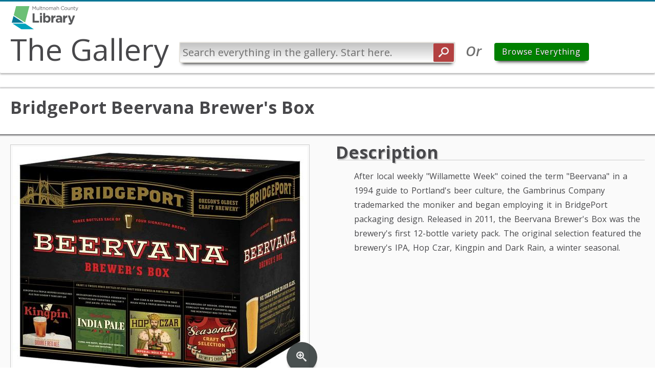

--- FILE ---
content_type: text/html; charset=utf-8
request_url: https://gallery.multcolib.org/image/bridgeport-beervana-brewers-box
body_size: 68262
content:
<!DOCTYPE html>
<!--[if lt IE 7]><html class="lt-ie9 lt-ie8 lt-ie7" lang="en" dir="ltr"><![endif]-->
<!--[if IE 7]><html class="lt-ie9 lt-ie8" lang="en" dir="ltr"><![endif]-->
<!--[if IE 8]><html class="lt-ie9" lang="en" dir="ltr"><![endif]-->
<!--[if gt IE 8]><!--><html lang="en" dir="ltr"><!--<![endif]-->
<head>
<meta charset="utf-8" />
<link rel="shortcut icon" href="https://gallery.multcolib.org/sites/all/themes/multco_lib_collections/favicon.ico" />
<meta name="viewport" content="width=device-width, initial-scale=1" />
<meta name="description" content="After local weekly &quot;Willamette Week&quot; coined the term &quot;Beervana&quot; in a 1994 guide to Portland&#039;s beer culture, the Gambrinus Company trademarked the moniker and began employing it in BridgePort packaging design." />
<meta name="MobileOptimized" content="width" />
<meta name="HandheldFriendly" content="true" />
<meta name="apple-mobile-web-app-capable" content="yes" />
<meta name="generator" content="Drupal 7 (http://drupal.org)" />
<link rel="canonical" href="https://gallery.multcolib.org/image/bridgeport-beervana-brewers-box" />
<link rel="shortlink" href="https://gallery.multcolib.org/node/2439" />
<meta property="og:site_name" content="The Gallery" />
<meta property="og:type" content="article" />
<meta property="og:url" content="https://gallery.multcolib.org/image/bridgeport-beervana-brewers-box" />
<meta property="og:title" content="BridgePort Beervana Brewer&#039;s Box" />
<meta property="og:description" content="After local weekly &quot;Willamette Week&quot; coined the term &quot;Beervana&quot; in a 1994 guide to Portland&#039;s beer culture, the Gambrinus Company trademarked the moniker and began employing it in BridgePort packaging design." />
<meta property="og:updated_time" content="2016-02-01T16:32:57-08:00" />
<meta name="twitter:card" content="summary" />
<meta name="twitter:url" content="https://gallery.multcolib.org/image/bridgeport-beervana-brewers-box" />
<meta name="twitter:title" content="BridgePort Beervana Brewer&#039;s Box" />
<meta name="twitter:description" content="After local weekly &quot;Willamette Week&quot; coined the term &quot;Beervana&quot; in a 1994 guide to Portland&#039;s beer culture, the Gambrinus Company trademarked the moniker and began employing it in BridgePort packaging design." />
<meta property="article:published_time" content="2015-12-17T16:49:53-08:00" />
<meta property="article:modified_time" content="2016-02-01T16:32:57-08:00" />
<meta itemprop="name" content="BridgePort Beervana Brewer&#039;s Box" />
<meta itemprop="description" content="After local weekly &quot;Willamette Week&quot; coined the term &quot;Beervana&quot; in a 1994 guide to Portland&#039;s beer culture, the Gambrinus Company trademarked the moniker and began employing it in BridgePort packaging design." />
<title>BridgePort Beervana Brewer's Box | The Gallery</title>
<style>
@import url("https://gallery.multcolib.org/modules/system/system.base.css?sotur0");
@import url("https://gallery.multcolib.org/modules/system/system.menus.css?sotur0");
@import url("https://gallery.multcolib.org/modules/system/system.messages.css?sotur0");
@import url("https://gallery.multcolib.org/modules/system/system.theme.css?sotur0");
</style>
<style>
@import url("https://gallery.multcolib.org/sites/all/modules/jquery_update/replace/ui/themes/base/minified/jquery.ui.core.min.css?sotur0");
@import url("https://gallery.multcolib.org/sites/all/modules/jquery_update/replace/ui/themes/base/minified/jquery.ui.theme.min.css?sotur0");
@import url("https://gallery.multcolib.org/sites/all/libraries/chosen/chosen.css?sotur0");
@import url("https://gallery.multcolib.org/sites/all/modules/chosen/css/chosen-drupal.css?sotur0");
@import url("https://gallery.multcolib.org/sites/all/modules/jquery_update/replace/ui/themes/base/minified/jquery.ui.resizable.min.css?sotur0");
@import url("https://gallery.multcolib.org/sites/all/modules/jquery_update/replace/ui/themes/base/minified/jquery.ui.button.min.css?sotur0");
@import url("https://gallery.multcolib.org/sites/all/modules/jquery_update/replace/ui/themes/base/minified/jquery.ui.dialog.min.css?sotur0");
@import url("https://gallery.multcolib.org/sites/all/modules/media/css/media.css?sotur0");
</style>
<style>
@import url("https://gallery.multcolib.org/sites/all/modules/ldap/ldap_user/ldap_user.css?sotur0");
@import url("https://gallery.multcolib.org/modules/comment/comment.css?sotur0");
@import url("https://gallery.multcolib.org/sites/all/modules/date/date_api/date.css?sotur0");
@import url("https://gallery.multcolib.org/sites/all/modules/date/date_popup/themes/datepicker.1.7.css?sotur0");
@import url("https://gallery.multcolib.org/sites/all/modules/fences/field.css?sotur0");
@import url("https://gallery.multcolib.org/sites/all/modules/filebrowser/css/filebrowser_style.css?sotur0");
@import url("https://gallery.multcolib.org/modules/node/node.css?sotur0");
@import url("https://gallery.multcolib.org/modules/search/search.css?sotur0");
@import url("https://gallery.multcolib.org/modules/user/user.css?sotur0");
@import url("https://gallery.multcolib.org/sites/all/modules/views/css/views.css?sotur0");
@import url("https://gallery.multcolib.org/sites/all/modules/back_to_top/css/back_to_top.css?sotur0");
</style>
<style>
@import url("https://gallery.multcolib.org/sites/all/modules/ctools/css/ctools.css?sotur0");
@import url("https://gallery.multcolib.org/sites/all/modules/ldap/ldap_servers/ldap_servers.admin.css?sotur0");
@import url("https://gallery.multcolib.org/sites/all/modules/iviewer/css/iviewer.css?sotur0");
</style>
<style>.views-field-view .views-exposed-widgets{display:none;}
</style>
<style>
@import url("https://gallery.multcolib.org/sites/all/modules/jcarousel/skins/default/jcarousel-default.css?sotur0");
</style>
<style>.views-field-view .views-exposed-widgets{display:none;}
.views-field-view .views-exposed-widgets{display:none;}
</style>
<style>
@import url("https://gallery.multcolib.org/modules/filter/filter.css?sotur0");
</style>
<link rel="stylesheet" href="//fonts.googleapis.com/css?family=Open+Sans:600,600italic,700,400" media="screen" />
<style media="screen">
@import url("https://gallery.multcolib.org/sites/all/libraries/icomoon/style.css?sotur0");
@import url("https://gallery.multcolib.org/sites/all/libraries/icomoon/style-fix.css?sotur0");
</style>
<style media="screen">
@import url("https://gallery.multcolib.org/sites/all/themes/adaptivetheme/at_core/css/at.settings.style.headings.css?sotur0");
@import url("https://gallery.multcolib.org/sites/all/themes/adaptivetheme/at_core/css/at.settings.style.image.css?sotur0");
@import url("https://gallery.multcolib.org/sites/all/themes/adaptivetheme/at_core/css/at.settings.style.floatblocks.css?sotur0");
@import url("https://gallery.multcolib.org/sites/all/themes/adaptivetheme/at_core/css/at.layout.css?sotur0");
</style>
<style>
@import url("https://gallery.multcolib.org/sites/all/themes/sky/css/html-elements.css?sotur0");
@import url("https://gallery.multcolib.org/sites/all/themes/sky/css/forms.css?sotur0");
@import url("https://gallery.multcolib.org/sites/all/themes/sky/css/tables.css?sotur0");
@import url("https://gallery.multcolib.org/sites/all/themes/sky/css/page.css?sotur0");
@import url("https://gallery.multcolib.org/sites/all/themes/sky/css/articles.css?sotur0");
@import url("https://gallery.multcolib.org/sites/all/themes/sky/css/comments.css?sotur0");
@import url("https://gallery.multcolib.org/sites/all/themes/sky/css/fields.css?sotur0");
@import url("https://gallery.multcolib.org/sites/all/themes/sky/css/blocks.css?sotur0");
@import url("https://gallery.multcolib.org/sites/all/themes/sky/css/navigation.css?sotur0");
@import url("https://gallery.multcolib.org/sites/default/files/color/multco_lib_collections-9cfaf28f/colors.css?sotur0");
@import url("https://gallery.multcolib.org/sites/all/themes/sky/css/sky.settings.style.css?sotur0");
@import url("https://gallery.multcolib.org/sites/all/themes/multco_lib/css/reset.css?sotur0");
@import url("https://gallery.multcolib.org/sites/all/themes/multco_lib/css/multco_lib_text.css?sotur0");
@import url("https://gallery.multcolib.org/sites/all/themes/multco_lib/css/multco_lib.css?sotur0");
@import url("https://gallery.multcolib.org/sites/all/themes/multco_lib/css/multco_lib_navigation.css?sotur0");
@import url("https://gallery.multcolib.org/sites/all/themes/multco_lib/css/multco_lib_tables.css?sotur0");
@import url("https://gallery.multcolib.org/sites/all/themes/multco_lib/css/multco_lib_fields.css?sotur0");
@import url("https://gallery.multcolib.org/sites/all/themes/multco_lib/css/multco_lib_forms.css?sotur0");
@import url("https://gallery.multcolib.org/sites/all/themes/multco_lib/css/multco_lib_features.css?sotur0");
@import url("https://gallery.multcolib.org/sites/all/themes/multco_lib/css/multco_lib_events.css?sotur0");
@import url("https://gallery.multcolib.org/sites/all/themes/multco_lib/css/multco_lib_my-librarian.css?sotur0");
@import url("https://gallery.multcolib.org/sites/all/themes/multco_lib_collections/css/multco_lib_collections.css?sotur0");
</style>
<style media="print">
@import url("https://gallery.multcolib.org/sites/all/themes/sky/css/print.css?sotur0");
@import url("https://gallery.multcolib.org/sites/all/themes/multco_lib/css/multco_lib_print.css?sotur0");
@import url("https://gallery.multcolib.org/sites/all/themes/multco_lib_collections/css/multco_lib_collections_print.css?sotur0");
</style>
<link rel="stylesheet" href="https://gallery.multcolib.org/sites/default/files/adaptivetheme/multco_lib_collections_files/multco_lib_collections.responsive.layout.css?sotur0" media="only screen" />
<style media="screen">
@import url("https://gallery.multcolib.org/sites/default/files/adaptivetheme/multco_lib_collections_files/multco_lib_collections.fonts.css?sotur0");
</style>
<link rel="stylesheet" href="https://gallery.multcolib.org/sites/all/themes/multco_lib_collections/css/multco_lib_collections.responsive.style.css?sotur0" media="all" />
<link rel="stylesheet" href="https://gallery.multcolib.org/sites/all/themes/multco_lib_collections/css/multco_lib_collections.responsive.gpanels.css?sotur0" media="all" />

<!--[if lt IE 8]>
<style media="screen">
@import url("https://gallery.multcolib.org/sites/default/files/adaptivetheme/multco_lib_collections_files/multco_lib_collections.lt-ie8.layout.css?sotur0");
</style>
<![endif]-->
<script src="//ajax.googleapis.com/ajax/libs/jquery/1.8.3/jquery.min.js"></script>
<script>window.jQuery || document.write("<script src='/sites/all/modules/jquery_update/replace/jquery/1.8/jquery.min.js'>\x3C/script>")</script>
<script src="https://gallery.multcolib.org/misc/jquery-extend-3.4.0.js?v=1.8.3"></script>
<script src="https://gallery.multcolib.org/misc/jquery-html-prefilter-3.5.0-backport.js?v=1.8.3"></script>
<script src="https://gallery.multcolib.org/misc/jquery.once.js?v=1.2"></script>
<script src="https://gallery.multcolib.org/misc/drupal.js?sotur0"></script>
<script src="//ajax.googleapis.com/ajax/libs/jqueryui/1.10.2/jquery-ui.min.js"></script>
<script>window.jQuery.ui || document.write("<script src='/sites/all/modules/jquery_update/replace/ui/ui/minified/jquery-ui.min.js'>\x3C/script>")</script>
<script src="https://gallery.multcolib.org/sites/all/modules/media/js/media.core.js?v=7.x-2.19"></script>
<script src="https://gallery.multcolib.org/sites/all/modules/wysiwyg/wysiwyg.init.js?sotur0"></script>
<script src="https://gallery.multcolib.org/misc/ui/jquery.ui.position-1.13.0-backport.js?v=1.10.2"></script>
<script src="https://gallery.multcolib.org/misc/ui/jquery.ui.dialog-1.13.0-backport.js?v=1.10.2"></script>
<script src="https://gallery.multcolib.org/sites/all/modules/media/js/util/json2.js?v=7.x-2.19"></script>
<script src="https://gallery.multcolib.org/sites/all/modules/media/js/util/ba-debug.min.js?v=7.x-2.19"></script>
<script src="https://gallery.multcolib.org/sites/all/modules/jquery_update/replace/ui/external/jquery.cookie.js?v=67fb34f6a866c40d0570"></script>
<script src="https://gallery.multcolib.org/misc/form.js?v=7.91"></script>
<script src="https://gallery.multcolib.org/sites/all/modules/cs_adaptive_image/cs_adaptive_image.js?sotur0"></script>
<script src="https://gallery.multcolib.org/sites/all/modules/lazyload/lazyload.min.js?sotur0"></script>
<script src="https://gallery.multcolib.org/sites/all/modules/back_to_top/js/back_to_top.js?sotur0"></script>
<script src="https://gallery.multcolib.org/sites/all/libraries/iviewer/jquery.iviewer.min.js?sotur0"></script>
<script src="https://gallery.multcolib.org/sites/all/libraries/jquery.mousewheel/jquery.mousewheel.min.js?sotur0"></script>
<script src="https://gallery.multcolib.org/sites/all/modules/iviewer/js/printThis.js?sotur0"></script>
<script src="https://gallery.multcolib.org/sites/all/modules/iviewer/js/iviewer_single.js?sotur0"></script>
<script src="https://gallery.multcolib.org/sites/all/modules/iviewer/js/multco_iviewer_print.js?sotur0"></script>
<script src="https://gallery.multcolib.org/sites/all/modules/jcarousel/js/jquery.jcarousel.min.js?sotur0"></script>
<script src="https://gallery.multcolib.org/sites/all/modules/jcarousel/js/jcarousel.js?sotur0"></script>
<script src="https://gallery.multcolib.org/sites/all/modules/google_analytics/googleanalytics.js?sotur0"></script>
<script>(function(i,s,o,g,r,a,m){i["GoogleAnalyticsObject"]=r;i[r]=i[r]||function(){(i[r].q=i[r].q||[]).push(arguments)},i[r].l=1*new Date();a=s.createElement(o),m=s.getElementsByTagName(o)[0];a.async=1;a.src=g;m.parentNode.insertBefore(a,m)})(window,document,"script","https://www.google-analytics.com/analytics.js","ga");ga("create", "UA-2693827-1", {"cookieDomain":".gallery.multcolib.org"});ga("send", "pageview");</script>
<script src="https://gallery.multcolib.org/sites/all/modules/field_group/field_group.js?sotur0"></script>
<script src="https://gallery.multcolib.org/sites/all/modules/antibot/js/antibot.js?sotur0"></script>
<script src="https://gallery.multcolib.org/sites/default/files/js/wysiwyg/wysiwyg_ckeditor_uWMoMQ7qlhtyf-cFJlMTazsAxhCeS88weKBiAtXujAQ.js?sotur0"></script>
<script src="https://gallery.multcolib.org/sites/all/libraries/ckeditor/ckeditor.js?sotur0"></script>
<script src="https://gallery.multcolib.org/sites/all/modules/wysiwyg/editors/js/ckeditor-3.0.js?sotur0"></script>
<script src="https://gallery.multcolib.org/sites/all/modules/wysiwyg/editors/js/none.js?sotur0"></script>
<script src="https://gallery.multcolib.org/misc/textarea.js?v=7.91"></script>
<script src="https://gallery.multcolib.org/sites/all/libraries/chosen/chosen.jquery.min.js?v=1.1.0"></script>
<script src="https://gallery.multcolib.org/sites/all/modules/media/js/media.popups.js?v=7.x-2.19"></script>
<script src="https://gallery.multcolib.org/modules/filter/filter.js?sotur0"></script>
<script src="https://gallery.multcolib.org/sites/all/modules/media/modules/media_wysiwyg/js/media_wysiwyg.filter.js?sotur0"></script>
<script src="https://gallery.multcolib.org/sites/all/modules/chosen/chosen.js?v=1.1.0"></script>
<script src="https://gallery.multcolib.org/sites/all/themes/sky/js/scripts.js?sotur0"></script>
<script src="https://gallery.multcolib.org/sites/all/themes/multco_lib/js/scripts-global-nav.js?sotur0"></script>
<script src="https://gallery.multcolib.org/sites/all/themes/multco_lib_collections/js/multco_lib_collections.js?sotur0"></script>
<script src="https://gallery.multcolib.org/sites/all/themes/multco_lib_collections/js/multco_lib_collections_iviewer.js?sotur0"></script>
<script src="https://gallery.multcolib.org/sites/all/themes/adaptivetheme/at_core/scripts/scalefix.js?sotur0"></script>
<script>jQuery.extend(Drupal.settings, {"basePath":"\/","pathPrefix":"","setHasJsCookie":0,"ajaxPageState":{"theme":"multco_lib_collections","theme_token":"m1J6yRDLv6Ny5jCXEvtuYPbqlRcMhYKGG71p_hPOUmI","js":{"sites\/all\/modules\/wysiwyg\/wysiwyg.js":1,"\/\/ajax.googleapis.com\/ajax\/libs\/jquery\/1.8.3\/jquery.min.js":1,"0":1,"misc\/jquery-extend-3.4.0.js":1,"misc\/jquery-html-prefilter-3.5.0-backport.js":1,"misc\/jquery.once.js":1,"misc\/drupal.js":1,"\/\/ajax.googleapis.com\/ajax\/libs\/jqueryui\/1.10.2\/jquery-ui.min.js":1,"1":1,"sites\/all\/modules\/media\/js\/media.core.js":1,"sites\/all\/modules\/wysiwyg\/wysiwyg.init.js":1,"misc\/ui\/jquery.ui.position-1.13.0-backport.js":1,"misc\/ui\/jquery.ui.dialog-1.13.0-backport.js":1,"sites\/all\/modules\/media\/js\/util\/json2.js":1,"sites\/all\/modules\/media\/js\/util\/ba-debug.min.js":1,"sites\/all\/modules\/jquery_update\/replace\/ui\/external\/jquery.cookie.js":1,"misc\/form.js":1,"sites\/all\/modules\/cs_adaptive_image\/cs_adaptive_image.js":1,"sites\/all\/modules\/lazyload\/lazyload.min.js":1,"sites\/all\/modules\/back_to_top\/js\/back_to_top.js":1,"sites\/all\/libraries\/iviewer\/jquery.iviewer.min.js":1,"sites\/all\/libraries\/jquery.mousewheel\/jquery.mousewheel.min.js":1,"sites\/all\/modules\/iviewer\/js\/printThis.js":1,"sites\/all\/modules\/iviewer\/js\/iviewer_single.js":1,"sites\/all\/modules\/iviewer\/js\/multco_iviewer_print.js":1,"sites\/all\/modules\/jcarousel\/js\/jquery.jcarousel.min.js":1,"sites\/all\/modules\/jcarousel\/js\/jcarousel.js":1,"sites\/all\/modules\/google_analytics\/googleanalytics.js":1,"2":1,"sites\/all\/modules\/field_group\/field_group.js":1,"sites\/all\/modules\/antibot\/js\/antibot.js":1,"public:\/\/js\/wysiwyg\/wysiwyg_ckeditor_uWMoMQ7qlhtyf-cFJlMTazsAxhCeS88weKBiAtXujAQ.js":1,"sites\/all\/libraries\/ckeditor\/ckeditor.js":1,"sites\/all\/modules\/wysiwyg\/editors\/js\/ckeditor-3.0.js":1,"sites\/all\/modules\/wysiwyg\/editors\/js\/none.js":1,"misc\/textarea.js":1,"sites\/all\/libraries\/chosen\/chosen.jquery.min.js":1,"sites\/all\/modules\/media\/js\/media.popups.js":1,"modules\/filter\/filter.js":1,"sites\/all\/modules\/media\/modules\/media_wysiwyg\/js\/media_wysiwyg.filter.js":1,"sites\/all\/modules\/chosen\/chosen.js":1,"sites\/all\/themes\/sky\/js\/scripts.js":1,"sites\/all\/themes\/multco_lib\/js\/scripts-global-nav.js":1,"sites\/all\/themes\/multco_lib_collections\/js\/multco_lib_collections.js":1,"sites\/all\/themes\/multco_lib_collections\/js\/multco_lib_collections_iviewer.js":1,"sites\/all\/themes\/adaptivetheme\/at_core\/scripts\/scalefix.js":1},"css":{"modules\/system\/system.base.css":1,"modules\/system\/system.menus.css":1,"modules\/system\/system.messages.css":1,"modules\/system\/system.theme.css":1,"misc\/ui\/jquery.ui.core.css":1,"misc\/ui\/jquery.ui.theme.css":1,"sites\/all\/libraries\/chosen\/chosen.css":1,"sites\/all\/modules\/chosen\/css\/chosen-drupal.css":1,"misc\/ui\/jquery.ui.resizable.css":1,"misc\/ui\/jquery.ui.button.css":1,"misc\/ui\/jquery.ui.dialog.css":1,"sites\/all\/modules\/media\/css\/media.css":1,"sites\/all\/modules\/ldap\/ldap_user\/ldap_user.css":1,"modules\/comment\/comment.css":1,"sites\/all\/modules\/date\/date_api\/date.css":1,"sites\/all\/modules\/date\/date_popup\/themes\/datepicker.1.7.css":1,"modules\/field\/theme\/field.css":1,"sites\/all\/modules\/filebrowser\/css\/filebrowser_style.css":1,"modules\/node\/node.css":1,"modules\/search\/search.css":1,"modules\/user\/user.css":1,"sites\/all\/modules\/views\/css\/views.css":1,"sites\/all\/modules\/back_to_top\/css\/back_to_top.css":1,"sites\/all\/modules\/ctools\/css\/ctools.css":1,"sites\/all\/modules\/ldap\/ldap_servers\/ldap_servers.admin.css":1,"sites\/all\/modules\/iviewer\/css\/iviewer.css":1,"0":1,"sites\/all\/modules\/jcarousel\/skins\/default\/jcarousel-default.css":1,"1":1,"2":1,"modules\/filter\/filter.css":1,"\/\/fonts.googleapis.com\/css?family=Open+Sans:600,600italic,700,400":1,"sites\/all\/libraries\/icomoon\/style.css":1,"sites\/all\/libraries\/icomoon\/style-fix.css":1,"sites\/all\/themes\/adaptivetheme\/at_core\/css\/at.settings.style.headings.css":1,"sites\/all\/themes\/adaptivetheme\/at_core\/css\/at.settings.style.image.css":1,"sites\/all\/themes\/adaptivetheme\/at_core\/css\/at.settings.style.floatblocks.css":1,"sites\/all\/themes\/adaptivetheme\/at_core\/css\/at.layout.css":1,"sites\/all\/themes\/sky\/css\/html-elements.css":1,"sites\/all\/themes\/sky\/css\/forms.css":1,"sites\/all\/themes\/sky\/css\/tables.css":1,"sites\/all\/themes\/sky\/css\/page.css":1,"sites\/all\/themes\/sky\/css\/articles.css":1,"sites\/all\/themes\/sky\/css\/comments.css":1,"sites\/all\/themes\/sky\/css\/fields.css":1,"sites\/all\/themes\/sky\/css\/blocks.css":1,"sites\/all\/themes\/sky\/css\/navigation.css":1,"sites\/all\/themes\/multco_lib_collections\/color\/colors.css":1,"sites\/all\/themes\/sky\/css\/sky.settings.style.css":1,"sites\/all\/themes\/multco_lib\/css\/reset.css":1,"sites\/all\/themes\/multco_lib\/css\/multco_lib_text.css":1,"sites\/all\/themes\/multco_lib\/css\/multco_lib.css":1,"sites\/all\/themes\/multco_lib\/css\/multco_lib_navigation.css":1,"sites\/all\/themes\/multco_lib\/css\/multco_lib_tables.css":1,"sites\/all\/themes\/multco_lib\/css\/multco_lib_fields.css":1,"sites\/all\/themes\/multco_lib\/css\/multco_lib_forms.css":1,"sites\/all\/themes\/multco_lib\/css\/multco_lib_features.css":1,"sites\/all\/themes\/multco_lib\/css\/multco_lib_events.css":1,"sites\/all\/themes\/multco_lib\/css\/multco_lib_my-librarian.css":1,"sites\/all\/themes\/multco_lib_collections\/css\/multco_lib_collections.css":1,"sites\/all\/themes\/sky\/css\/print.css":1,"sites\/all\/themes\/multco_lib\/css\/multco_lib_print.css":1,"sites\/all\/themes\/multco_lib_collections\/css\/multco_lib_collections_print.css":1,"public:\/\/adaptivetheme\/multco_lib_collections_files\/multco_lib_collections.responsive.layout.css":1,"public:\/\/adaptivetheme\/multco_lib_collections_files\/multco_lib_collections.fonts.css":1,"sites\/all\/themes\/multco_lib_collections\/css\/multco_lib_collections.responsive.style.css":1,"sites\/all\/themes\/multco_lib_collections\/css\/multco_lib_collections.responsive.gpanels.css":1,"public:\/\/adaptivetheme\/multco_lib_collections_files\/multco_lib_collections.lt-ie8.layout.css":1}},"jcarousel":{"ajaxPath":"\/jcarousel\/ajax\/views","carousels":{"jcarousel-dom-1":{"view_options":{"view_args":"2439\/142485","view_path":"node\/2439","view_base_path":"node\/2439","view_display_id":"entity_view_1","view_name":"related_content_view","jcarousel_dom_id":1},"autoPause":1,"start":1,"skin":"default","selector":".jcarousel-dom-1"}}},"iviewer":{"ui_disabled":false,"zoom":"fit","zoom_max":"300","zoom_min":"5","zoom_delta":"1.4","zoom_animation":true,"update_on_resize":true,"viewer_width_reduction":"0","viewer_height_reduction":"0"},"back_to_top":{"back_to_top_button_trigger":"100","back_to_top_button_text":"Back to top","#attached":{"library":[["system","ui"]]}},"googleanalytics":{"trackOutbound":1,"trackMailto":1,"trackDownload":1,"trackDownloadExtensions":"7z|aac|arc|arj|asf|asx|avi|bin|csv|doc(x|m)?|dot(x|m)?|exe|flv|gif|gz|gzip|hqx|jar|jpe?g|js|mp(2|3|4|e?g)|mov(ie)?|msi|msp|pdf|phps|png|ppt(x|m)?|pot(x|m)?|pps(x|m)?|ppam|sld(x|m)?|thmx|qtm?|ra(m|r)?|sea|sit|tar|tgz|torrent|txt|wav|wma|wmv|wpd|xls(x|m|b)?|xlt(x|m)|xlam|xml|z|zip","trackDomainMode":1},"urlIsAjaxTrusted":{"\/search\/site":true,"\/image\/bridgeport-beervana-brewers-box":true,"\/comment\/reply\/2439":true},"multco_theme":{"434":"Search the gallery.","please":"Please enter a search.","724":"Search everything in the gallery.","725":"Search everything in the gallery. Start here."},"field_group":{"div":"full"},"antibot":{"actions":{"comment-form":"\/comment\/reply\/2439"}},"wysiwyg":{"ckeditor":{"timestamp":"sotur0"},"configs":{"ckeditor":{"formatbasic_html":{"baseHref":"https:\/\/gallery.multcolib.org\/","width":"auto","resize_minWidth":450,"theme":"default","skin":"moono","entities_latin":false,"entities_greek":false,"format_tags":"p;address;pre;h2;h3;h4;h5;h6;div","allowedContent":true,"contentsCss":["https:\/\/gallery.multcolib.org\/sites\/all\/themes\/adaptivetheme\/at_core\/css\/at.settings.style.headings.css?sotur0","https:\/\/gallery.multcolib.org\/sites\/all\/themes\/adaptivetheme\/at_core\/css\/at.settings.style.image.css?sotur0","https:\/\/gallery.multcolib.org\/sites\/all\/themes\/adaptivetheme\/at_core\/css\/at.settings.style.floatblocks.css?sotur0","https:\/\/gallery.multcolib.org\/sites\/all\/themes\/adaptivetheme\/at_core\/css\/at.layout.css?sotur0","https:\/\/gallery.multcolib.org\/sites\/all\/themes\/sky\/css\/html-elements.css?sotur0","https:\/\/gallery.multcolib.org\/sites\/all\/themes\/sky\/css\/forms.css?sotur0","https:\/\/gallery.multcolib.org\/sites\/all\/themes\/sky\/css\/tables.css?sotur0","https:\/\/gallery.multcolib.org\/sites\/all\/themes\/sky\/css\/page.css?sotur0","https:\/\/gallery.multcolib.org\/sites\/all\/themes\/sky\/css\/articles.css?sotur0","https:\/\/gallery.multcolib.org\/sites\/all\/themes\/sky\/css\/comments.css?sotur0","https:\/\/gallery.multcolib.org\/sites\/all\/themes\/sky\/css\/fields.css?sotur0","https:\/\/gallery.multcolib.org\/sites\/all\/themes\/sky\/css\/blocks.css?sotur0","https:\/\/gallery.multcolib.org\/sites\/all\/themes\/sky\/css\/navigation.css?sotur0","https:\/\/gallery.multcolib.org\/sites\/default\/files\/color\/multco_lib_collections-9cfaf28f\/colors.css?sotur0","https:\/\/gallery.multcolib.org\/sites\/all\/themes\/sky\/css\/sky.settings.style.css?sotur0","https:\/\/gallery.multcolib.org\/sites\/all\/themes\/multco_lib\/css\/reset.css?sotur0","https:\/\/gallery.multcolib.org\/sites\/all\/themes\/multco_lib\/css\/multco_lib_text.css?sotur0","https:\/\/gallery.multcolib.org\/sites\/all\/themes\/multco_lib\/css\/multco_lib.css?sotur0","https:\/\/gallery.multcolib.org\/sites\/all\/themes\/multco_lib\/css\/multco_lib_navigation.css?sotur0","https:\/\/gallery.multcolib.org\/sites\/all\/themes\/multco_lib\/css\/multco_lib_tables.css?sotur0","https:\/\/gallery.multcolib.org\/sites\/all\/themes\/multco_lib\/css\/multco_lib_fields.css?sotur0","https:\/\/gallery.multcolib.org\/sites\/all\/themes\/multco_lib\/css\/multco_lib_forms.css?sotur0","https:\/\/gallery.multcolib.org\/sites\/all\/themes\/multco_lib\/css\/multco_lib_features.css?sotur0","https:\/\/gallery.multcolib.org\/sites\/all\/themes\/multco_lib\/css\/multco_lib_events.css?sotur0","https:\/\/gallery.multcolib.org\/sites\/all\/themes\/multco_lib\/css\/multco_lib_my-librarian.css?sotur0","https:\/\/gallery.multcolib.org\/sites\/all\/themes\/multco_lib_collections\/css\/multco_lib_collections.css?sotur0","https:\/\/gallery.multcolib.org\/sites\/default\/files\/adaptivetheme\/multco_lib_collections_files\/multco_lib_collections.responsive.layout.css?sotur0","https:\/\/gallery.multcolib.org\/sites\/default\/files\/adaptivetheme\/multco_lib_collections_files\/multco_lib_collections.fonts.css?sotur0","https:\/\/gallery.multcolib.org\/sites\/all\/themes\/multco_lib_collections\/css\/multco_lib_collections.responsive.style.css?sotur0","https:\/\/gallery.multcolib.org\/sites\/all\/themes\/multco_lib_collections\/css\/multco_lib_collections.responsive.gpanels.css?sotur0","https:\/\/gallery.multcolib.org\/sites\/default\/files\/adaptivetheme\/multco_lib_collections_files\/multco_lib_collections.lt-ie8.layout.css?sotur0"],"forcePasteAsPlainText":0,"language":"en","simple_source_formatting":1,"toolbarLocation":"top","resize_enabled":true,"toolbar":[["BulletedList","NumberedList"],["Link"],["Bold","Italic","Blockquote"],["RemoveFormat"]],"customConfig":"\/sites\/all\/modules\/multco\/multco_ckeditor_custom\/multco_ckeditor_custom_config.js","bodyId":"ckeditor_custom_id","bodyClass":"wysiwygeditor"}}},"plugins":[],"disable":"Disable rich-text","enable":"Enable rich-text","ajaxToken":"35e45IulMrjY8esuvZxftWhHPjmPtsB7F71zSkGClas","xss_url":"\/wysiwyg\/xss","triggers":{"edit-comment-body-und-0-value":{"field":"edit-comment-body-und-0-value","resizable":1,"select":"edit-comment-body-und-0-format--2","formatbasic_html":{"editor":"ckeditor","status":1,"toggle":0,"skip_summary":1}}}},"chosen":{"selector":"select","minimum_single":0,"minimum_multiple":0,"minimum_width":200,"options":{"disable_search":false,"disable_search_threshold":0,"search_contains":false,"placeholder_text_multiple":"Choose some options","placeholder_text_single":"Choose an option","no_results_text":"No results match","inherit_select_classes":true}},"media":{"browserUrl":"\/media\/browser?render=media-popup","styleSelectorUrl":"\/media\/-media_id-\/format-form?render=media-popup","dialogOptions":{"dialogclass":"media-wrapper","modal":true,"draggable":false,"resizable":false,"minwidth":500,"width":670,"height":280,"position":"center","overlay":{"backgroundcolor":"#000000","opacity":0.40000000000000002},"zindex":10000},"wysiwyg_allowed_attributes":["alt","title","height","width","hspace","vspace","border","align","style","class","id","usemap","data-picture-group","data-picture-align","data-picture-mapping","data-delta"],"img_alt_field":"field_file_image_alt_text","img_title_field":"field_file_image_title_text"},"mediaDoLinkText":true,"adaptivetheme":{"multco_lib_collections":{"layout_settings":{"bigscreen":"three-col-grail","tablet_landscape":"three-col-grail","tablet_portrait":"one-col-vert","smalltouch_landscape":"one-col-stack","smalltouch_portrait":"one-col-stack"},"media_query_settings":{"bigscreen":"only screen and (min-width:1025px)","tablet_landscape":"only screen and (min-width:769px) and (max-width:1024px)","tablet_portrait":"only screen and (min-width:481px) and (max-width:768px)","smalltouch_landscape":"only screen and (min-width:321px) and (max-width:480px)","smalltouch_portrait":"only screen and (max-width:320px)"}}}});</script>
<!--[if lt IE 9]>
<script src="https://gallery.multcolib.org/sites/all/themes/adaptivetheme/at_core/scripts/html5.js?sotur0"></script>
<script src="https://gallery.multcolib.org/sites/all/themes/adaptivetheme/at_core/scripts/respond.js?sotur0"></script>
<![endif]-->
</head>
<body class="html not-front not-logged-in no-sidebars page-node page-node- page-node-2439 node-type-images atv-7.x site-name-the-gallery section-image color-scheme-custom multco-lib-collections  bb-n mb-dd mbp-l rc-0 rct-0">
  <div id="skip-link" class="nocontent">
    <a href="#main-content" class="element-invisible element-focusable">Skip to main content</a>
  </div>
    <div id="page" class="container page snc-n snw-n sna-l sns-n ssc-n ssw-n ssa-l sss-n btc-n btw-b bta-l bts-n ntc-n ntw-b nta-l nts-n ctc-n ctw-b cta-l cts-n ptc-n ptw-b pta-l pts-n with-footer">
     <div class="pre-header clearfix">
     <div class="region region-pre-header"><div class="region-inner clearfix"><div id="block-block-1" class="block block-block nav remove-shadow no-title odd first last block-count-1 block-region-pre-header block-1" ><div class="block-inner clearfix">    
  <div class="block-content content no-title"><div class="logo"><a href="https://multcolib.org/"><img alt="Multnomah County Library" src="/sites/all/themes/multco_lib/images/library-logo.svg" /></a></div>
</div>
  </div></div></div></div>   </div>
    <header id="header" class="clearfix" role="banner">
  	
    <div class="elements-wrapper clearfix">
          <!-- start: Branding -->
      <div id="branding" class="branding-elements clearfix">

                  <!-- start: Site name and Slogan hgroup -->
          <hgroup id="name-and-slogan" class="h-group" id="name-and-slogan">

                          <h1 id="site-name" id="site-name"><a href="/" title="Home page">The Gallery</a></h1>
            
            
          </hgroup><!-- /end #name-and-slogan -->

                        </div><!-- /end #branding -->
    
    <div class="region region-header"><div class="region-inner clearfix"><div id="block-search-form" class="block block-search no-title odd first block-count-2 block-region-header block-form"  role="search"><div class="block-inner clearfix">    
  <div class="block-content content no-title"><form action="/image/bridgeport-beervana-brewers-box" method="post" id="search-block-form" accept-charset="UTF-8"><div><div class="container-inline">
      <h2 class="element-invisible">Search form</h2>
    <div class="form-item form-type-searchfield form-item-search-block-form">
  <label class="element-invisible" for="edit-search-block-form--2">Search </label>
 <input title="Enter the terms you wish to search for." autocomplete="off" tabindex="1" placeholder="Find anything at the library. Start here." type="search" id="edit-search-block-form--2" name="search_block_form" value="" size="60" maxlength="128" class="form-text form-search" />
</div>
<div class="form-actions form-wrapper" id="edit-actions--2"><input type="submit" id="edit-submit--2" name="op" value="Search" class="form-submit" /></div><input type="hidden" name="form_build_id" value="form-DbNFDaEdT4QBa2AqxN1wt9vlIFmhJti-UTgYBNdt8VE" />
<input type="hidden" name="form_id" value="search_block_form" />
</div>
</div></form></div>
  </div></div><div id="block-block-2" class="block block-block browse-or no-title even last block-count-3 block-region-header block-2" ><div class="block-inner clearfix">    
  <div class="block-content content no-title"><span class="conjunction">Or</span>
<a class="browse-link" href="/search/site"><h2 class="button">Browse Everything</h2></a></div>
  </div></div></div></div>    </div>
    
  </header>

  <div id="columns"class="no-menu-bar">
    <div class="columns-inner clearfix">

                        
      <div id="content-column">
        <div class="content-inner">

          
          <section id="main-content" role="main">

                          <header id="main-content-header">
              	                                                  <h1 id="page-title">
                    BridgePort Beervana Brewer&#039;s Box                  </h1>
                                								              </header>
            
            <!-- region: Main Content -->
                          <div id="content">
                <div id="block-system-main" class="block block-system no-title odd first last block-count-4 block-region-content block-main" >    
  
<article id="node-2439" class="node node-images article odd node-full ia-n clearfix" role="article">

  
  
  
  
  <div class="node-content">
  <div class="group-top-content-region field-group-div"><div class="field-digital-photograph view-mode-full images"><div class="field-items"><figure class="clearfix field-item even"><a class="go" href="https://gallery.multcolib.org/sites/default/files/styles/bp1920/public/image/PUpic_000304.jpg?itok=AYjglG5c"><img class="image-style-medium" src="https://gallery.multcolib.org/sites/default/files/styles/medium/public/image/PUpic_000304.jpg?itok=VAKAx_dx" alt="" /></a><div id="iviewer"><ul class="controls"><li class="close"><a href="javascript:void(0);"><span class="element-invisible element-focusable">Close</span></a></li><li class="zoomin"><a href="javascript:void(0);"><span class="element-invisible element-focusable">Zoom in</span></a></li><li class="zoomout"><a href="javascript:void(0);"><span class="element-invisible element-focusable">Zoom out</span></a></li><li class="iviewer_rotate_left"><a href="javascript:void(0);"><span class="element-invisible element-focusable">Rotate left</span></a></li><li class="iviewer_rotate_right"><a href="javascript:void(0);"><span class="element-invisible element-focusable">Rotate right</span></a></li><li class="iviewer_zoom_zero"><a href="javascript:void(0);"><span class="element-invisible element-focusable">Actual size</span></a></li><li class="iviewer_zoom_fit"><a href="javascript:void(0);"><span class="element-invisible element-focusable">Fit to screen</span></a></li></ul><p class="info"></p><div class="loader"></div><div class="viewer"></div></div></figure></div></div><div class="group-description field-group-div field-group"><h2><span>Description</span></h2><div class="field-body view-mode-full clearfix images">

    <div class="field-items">
        
    <p class="field-item">
    After local weekly &quot;Willamette Week&quot; coined the term &quot;Beervana&quot; in a 1994 guide to Portland&#039;s beer culture, the Gambrinus Company trademarked the moniker and began employing it in BridgePort packaging design. Released in 2011, the Beervana Brewer&#039;s Box was the brewery&#039;s first 12-bottle variety pack. The original selection featured the brewery&#039;s IPA, Hop Czar, Kingpin and Dark Rain, a winter seasonal.    </p>
        
    </div>
    
</div></div><div class="collapsible collapsed group-download-files field-group-div field-group clearfix speed-fast effect-none">
      <h3><span class="field-group-format-toggler">Download Files</span></h3>
      <div class="field-group-format-wrapper" style="display: none;"><div class="view view-downloads-links view-id-downloads_links view-display-id-entity_view_1 view-dom-id-21e41f73a521c2b4be64277dcbe04bb3">
      
  
  
      <div class="view-content">
      <div class="item-list">    <ul>          <li class="views-row views-row-1 views-row-odd views-row-first views-row-last">  
          <span class="field-content"><img class="image-style-thumbnail" src="https://gallery.multcolib.org/sites/default/files/styles/thumbnail/public/image/PUpic_000304.jpg?itok=jdp67Fo-" width="100" height="79" alt="" /></span>    
          <ul><li><a href="/download/file/fid/4671/small_download">Download Small</a></li><li><a href="/download/file/fid/4671/medium_download">Download Medium</a></li><li><a href="/download/file/fid/4671/original">Download Large</a></li></ul>  </li>
      </ul></div>    </div>
  
  
  
  
  
  
</div> </div></div></div><div class="group-description group-related-content field-group-div field-group"><h2><span>Related content</span></h2><div class="view view-related-content-view view-id-related_content_view view-display-id-entity_view_1 jcarousel-mcl view-dom-id-4e1fe70f8a02f6604d9f1946ebf88798">
      
  
  
      <div class="view-content">
      <ul class="jcarousel jcarousel-view--related-content-view--entity-view-1 jcarousel-dom-1">
      <li class="jcarousel-item-1 odd">  
  <div class="views-field views-field-ss-file-fid-image">        <span class="field-content"><a href="/document/bridgeport-stumptown-tart-cherry-wheat-bottle-label"><img class="image-style-150x84" src="https://gallery.multcolib.org/sites/default/files/styles/150x84/public/document_cover_image/4908-0.jpg?itok=0R7jJ_vf" width="150" height="84" alt="" /></a></span>  </div>  
  <div class="views-field views-field-nothing">        <span class="field-content"><div class="list-item-details">
<h4><a href="/document/bridgeport-stumptown-tart-cherry-wheat-bottle-label">BridgePort Stumptown Tart Cherry Wheat bottle label</a></h4>
</div></span>  </div></li>
      <li class="jcarousel-item-2 even">  
  <div class="views-field views-field-ss-file-fid-image">        <span class="field-content"><a href="/document/bridgeport-old-knucklehead-keg-cap"><img class="image-style-150x84" src="https://gallery.multcolib.org/sites/default/files/styles/150x84/public/document_cover_image/4906-0.jpg?itok=zjdcJlRu" width="150" height="84" alt="" /></a></span>  </div>  
  <div class="views-field views-field-nothing">        <span class="field-content"><div class="list-item-details">
<h4><a href="/document/bridgeport-old-knucklehead-keg-cap">BridgePort Old Knucklehead keg cap</a></h4>
</div></span>  </div></li>
      <li class="jcarousel-item-3 odd">  
  <div class="views-field views-field-ss-file-fid-image">        <span class="field-content"><a href="/image/hopworks-galactic-bottle"><img class="image-style-150x84" src="https://gallery.multcolib.org/sites/default/files/styles/150x84/public/image/PUpic_000701.jpg?itok=hTjm2jMa" width="150" height="84" alt="" /></a></span>  </div>  
  <div class="views-field views-field-nothing">        <span class="field-content"><div class="list-item-details">
<h4><a href="/image/hopworks-galactic-bottle">Hopworks Galactic bottle</a></h4>
</div></span>  </div></li>
      <li class="jcarousel-item-4 even">  
  <div class="views-field views-field-ss-file-fid-image">        <span class="field-content"><a href="/image/banzer-lausberg-brothers-and-beer-keg-future-migration-brewing-company"><img class="image-style-150x84" src="https://gallery.multcolib.org/sites/default/files/styles/150x84/public/image/PUpic_000378.jpg?itok=GHZcehNz" width="150" height="84" alt="" /></a></span>  </div>  
  <div class="views-field views-field-nothing">        <span class="field-content"><div class="list-item-details">
<h4><a href="/image/banzer-lausberg-brothers-and-beer-keg-future-migration-brewing-company">Banzer-Lausberg brothers and beer keg at future Migration Brewing Company</a></h4>
</div></span>  </div></li>
      <li class="jcarousel-item-5 odd">  
  <div class="views-field views-field-ss-file-fid-image">        <span class="field-content"><a href="/image/bridgeport-summer-squeeze-six-pack"><img class="image-style-150x84" src="https://gallery.multcolib.org/sites/default/files/styles/150x84/public/image/PUpic_000350.jpg?itok=2hhLiHFa" width="150" height="84" alt="" /></a></span>  </div>  
  <div class="views-field views-field-nothing">        <span class="field-content"><div class="list-item-details">
<h4><a href="/image/bridgeport-summer-squeeze-six-pack">BridgePort Summer Squeeze six-pack</a></h4>
</div></span>  </div></li>
      <li class="jcarousel-item-6 even">  
  <div class="views-field views-field-ss-file-fid-image">        <span class="field-content"><a href="/image/bridgeport-haymaker-bottle-six-pack-and-poured-pint-glass"><img class="image-style-150x84" src="https://gallery.multcolib.org/sites/default/files/styles/150x84/public/image/PUpic_000346.jpg?itok=UTDNRn0s" width="150" height="84" alt="" /></a></span>  </div>  
  <div class="views-field views-field-nothing">        <span class="field-content"><div class="list-item-details">
<h4><a href="/image/bridgeport-haymaker-bottle-six-pack-and-poured-pint-glass">BridgePort Haymaker bottle, six-pack and poured pint glass</a></h4>
</div></span>  </div></li>
      <li class="jcarousel-item-7 odd">  
  <div class="views-field views-field-ss-file-fid-image">        <span class="field-content"><a href="/image/bridgeport-raven-mad-bottle-label"><img class="image-style-150x84" src="https://gallery.multcolib.org/sites/default/files/styles/150x84/public/image/PUpic_000345.jpg?itok=dxmT8qvf" width="150" height="84" alt="" /></a></span>  </div>  
  <div class="views-field views-field-nothing">        <span class="field-content"><div class="list-item-details">
<h4><a href="/image/bridgeport-raven-mad-bottle-label">BridgePort Raven Mad bottle label</a></h4>
</div></span>  </div></li>
      <li class="jcarousel-item-8 even">  
  <div class="views-field views-field-ss-file-fid-image">        <span class="field-content"><a href="/image/bridgeport-highland-ambush-bottle-label"><img class="image-style-150x84" src="https://gallery.multcolib.org/sites/default/files/styles/150x84/public/image/PUpic_000344.jpg?itok=KXSmXDg4" width="150" height="84" alt="" /></a></span>  </div>  
  <div class="views-field views-field-nothing">        <span class="field-content"><div class="list-item-details">
<h4><a href="/image/bridgeport-highland-ambush-bottle-label">BridgePort Highland Ambush bottle label</a></h4>
</div></span>  </div></li>
      <li class="jcarousel-item-9 odd">  
  <div class="views-field views-field-ss-file-fid-image">        <span class="field-content"><a href="/image/bridgeport-beertown-brown-bottle"><img class="image-style-150x84" src="https://gallery.multcolib.org/sites/default/files/styles/150x84/public/image/PUpic_000343.jpg?itok=rxG58ecy" width="150" height="84" alt="" /></a></span>  </div>  
  <div class="views-field views-field-nothing">        <span class="field-content"><div class="list-item-details">
<h4><a href="/image/bridgeport-beertown-brown-bottle">BridgePort Beertown Brown bottle</a></h4>
</div></span>  </div></li>
      <li class="jcarousel-item-10 even">  
  <div class="views-field views-field-ss-file-fid-image">        <span class="field-content"><a href="/image/bridgeport-blue-heron-bottle"><img class="image-style-150x84" src="https://gallery.multcolib.org/sites/default/files/styles/150x84/public/image/PUpic_000342.jpg?itok=vggteQgE" width="150" height="84" alt="" /></a></span>  </div>  
  <div class="views-field views-field-nothing">        <span class="field-content"><div class="list-item-details">
<h4><a href="/image/bridgeport-blue-heron-bottle">BridgePort Blue Heron bottle</a></h4>
</div></span>  </div></li>
      <li class="jcarousel-item-11 odd">  
  <div class="views-field views-field-ss-file-fid-image">        <span class="field-content"><a href="/image/bridgeport-coho-pacific-bottle"><img class="image-style-150x84" src="https://gallery.multcolib.org/sites/default/files/styles/150x84/public/image/PUpic_000341.jpg?itok=PZjdTfEZ" width="150" height="84" alt="" /></a></span>  </div>  
  <div class="views-field views-field-nothing">        <span class="field-content"><div class="list-item-details">
<h4><a href="/image/bridgeport-coho-pacific-bottle">BridgePort Coho Pacific bottle</a></h4>
</div></span>  </div></li>
      <li class="jcarousel-item-12 even">  
  <div class="views-field views-field-ss-file-fid-image">        <span class="field-content"><a href="/image/migration-brewing-company-beer-kegs"><img class="image-style-150x84" src="https://gallery.multcolib.org/sites/default/files/styles/150x84/public/image/PUpic_000374.JPG?itok=F3WTG8LJ" width="150" height="84" alt="" /></a></span>  </div>  
  <div class="views-field views-field-nothing">        <span class="field-content"><div class="list-item-details">
<h4><a href="/image/migration-brewing-company-beer-kegs">Migration Brewing Company beer kegs</a></h4>
</div></span>  </div></li>
      <li class="jcarousel-item-13 odd">  
  <div class="views-field views-field-ss-file-fid-image">        <span class="field-content"><a href="/image/burnside-brewing-company-keg"><img class="image-style-150x84" src="https://gallery.multcolib.org/sites/default/files/styles/150x84/public/image/PUpic_000188.jpg?itok=QRGvpVA4" width="150" height="84" alt="" /></a></span>  </div>  
  <div class="views-field views-field-nothing">        <span class="field-content"><div class="list-item-details">
<h4><a href="/image/burnside-brewing-company-keg">Burnside Brewing Company keg</a></h4>
</div></span>  </div></li>
      <li class="jcarousel-item-14 even">  
  <div class="views-field views-field-ss-file-fid-image">        <span class="field-content"><a href="/image/bridgeport-conviction-pale-ale-bottle-label"><img class="image-style-150x84" src="https://gallery.multcolib.org/sites/default/files/styles/150x84/public/image/PUpic_000324.jpg?itok=qcM-xZum" width="150" height="84" alt="" /></a></span>  </div>  
  <div class="views-field views-field-nothing">        <span class="field-content"><div class="list-item-details">
<h4><a href="/image/bridgeport-conviction-pale-ale-bottle-label">BridgePort Conviction Pale Ale bottle label</a></h4>
</div></span>  </div></li>
      <li class="jcarousel-item-15 odd">  
  <div class="views-field views-field-ss-file-fid-image">        <span class="field-content"><a href="/image/bridgeport-hop-harvest-double-fresh-hopped-pilsner-bottle-label"><img class="image-style-150x84" src="https://gallery.multcolib.org/sites/default/files/styles/150x84/public/image/PUpic_000323.jpg?itok=6R7ktroW" width="150" height="84" alt="" /></a></span>  </div>  
  <div class="views-field views-field-nothing">        <span class="field-content"><div class="list-item-details">
<h4><a href="/image/bridgeport-hop-harvest-double-fresh-hopped-pilsner-bottle-label">BridgePort Hop Harvest Double Fresh-Hopped Pilsner bottle label</a></h4>
</div></span>  </div></li>
      <li class="jcarousel-item-16 even">  
  <div class="views-field views-field-ss-file-fid-image">        <span class="field-content"><a href="/image/bridgeport-hop-harvest-pilsner-bottle-label"><img class="image-style-150x84" src="https://gallery.multcolib.org/sites/default/files/styles/150x84/public/image/PUpic_000322.jpg?itok=WvUtWRR4" width="150" height="84" alt="" /></a></span>  </div>  
  <div class="views-field views-field-nothing">        <span class="field-content"><div class="list-item-details">
<h4><a href="/image/bridgeport-hop-harvest-pilsner-bottle-label">BridgePort Hop Harvest Pilsner bottle label</a></h4>
</div></span>  </div></li>
      <li class="jcarousel-item-17 odd">  
  <div class="views-field views-field-ss-file-fid-image">        <span class="field-content"><a href="/image/bridgeport-witch-hunt-bottle-label"><img class="image-style-150x84" src="https://gallery.multcolib.org/sites/default/files/styles/150x84/public/image/PUpic_000321.jpg?itok=TU6nUuIK" width="150" height="84" alt="" /></a></span>  </div>  
  <div class="views-field views-field-nothing">        <span class="field-content"><div class="list-item-details">
<h4><a href="/image/bridgeport-witch-hunt-bottle-label">BridgePort Witch Hunt bottle label</a></h4>
</div></span>  </div></li>
      <li class="jcarousel-item-18 even">  
  <div class="views-field views-field-ss-file-fid-image">        <span class="field-content"><a href="/image/bridgeport-summer-squeeze-bright-ale-bottle-label"><img class="image-style-150x84" src="https://gallery.multcolib.org/sites/default/files/styles/150x84/public/image/PUpic_000320.jpg?itok=bH3-00Yh" width="150" height="84" alt="" /></a></span>  </div>  
  <div class="views-field views-field-nothing">        <span class="field-content"><div class="list-item-details">
<h4><a href="/image/bridgeport-summer-squeeze-bright-ale-bottle-label">BridgePort Summer Squeeze Bright Ale bottle label</a></h4>
</div></span>  </div></li>
      <li class="jcarousel-item-19 odd">  
  <div class="views-field views-field-ss-file-fid-image">        <span class="field-content"><a href="/image/bridgeport-trilogy-3-bottle-label"><img class="image-style-150x84" src="https://gallery.multcolib.org/sites/default/files/styles/150x84/public/image/PUpic_000319.jpg?itok=HXc8R4Z-" width="150" height="84" alt="" /></a></span>  </div>  
  <div class="views-field views-field-nothing">        <span class="field-content"><div class="list-item-details">
<h4><a href="/image/bridgeport-trilogy-3-bottle-label">BridgePort Trilogy 3 bottle label</a></h4>
</div></span>  </div></li>
      <li class="jcarousel-item-20 even">  
  <div class="views-field views-field-ss-file-fid-image">        <span class="field-content"><a href="/image/bridgeport-stumptown-tart-belgian-style-ale-berries-bottle-label"><img class="image-style-150x84" src="https://gallery.multcolib.org/sites/default/files/styles/150x84/public/image/PUpic_000318.jpg?itok=o70FLiDd" width="150" height="84" alt="" /></a></span>  </div>  
  <div class="views-field views-field-nothing">        <span class="field-content"><div class="list-item-details">
<h4><a href="/image/bridgeport-stumptown-tart-belgian-style-ale-berries-bottle-label">BridgePort Stumptown Tart Belgian Style Ale with berries bottle label</a></h4>
</div></span>  </div></li>
      <li class="jcarousel-item-21 odd">  
  <div class="views-field views-field-ss-file-fid-image">        <span class="field-content"><a href="/image/hopworks-abominable-bottle"><img class="image-style-150x84" src="https://gallery.multcolib.org/sites/default/files/styles/150x84/public/image/PUpic_000719.jpg?itok=dHj9oXhi" width="150" height="84" alt="" /></a></span>  </div>  
  <div class="views-field views-field-nothing">        <span class="field-content"><div class="list-item-details">
<h4><a href="/image/hopworks-abominable-bottle">Hopworks Abominable bottle</a></h4>
</div></span>  </div></li>
      <li class="jcarousel-item-22 even">  
  <div class="views-field views-field-ss-file-fid-image">        <span class="field-content"><a href="/image/bridgeport-mettle-and-mash-hibiscus-ginger-saison-keg-cap"><img class="image-style-150x84" src="https://gallery.multcolib.org/sites/default/files/styles/150x84/public/image/PUpic_000311.jpg?itok=BTJU1SUa" width="150" height="84" alt="" /></a></span>  </div>  
  <div class="views-field views-field-nothing">        <span class="field-content"><div class="list-item-details">
<h4><a href="/image/bridgeport-mettle-and-mash-hibiscus-ginger-saison-keg-cap">BridgePort Mettle and Mash Hibiscus Ginger Saison keg cap</a></h4>
</div></span>  </div></li>
      <li class="jcarousel-item-23 odd">  
  <div class="views-field views-field-ss-file-fid-image">        <span class="field-content"><a href="/image/hopworks-tripel-bottle"><img class="image-style-150x84" src="https://gallery.multcolib.org/sites/default/files/styles/150x84/public/image/PUpic_000714.jpg?itok=lUTMbP9X" width="150" height="84" alt="" /></a></span>  </div>  
  <div class="views-field views-field-nothing">        <span class="field-content"><div class="list-item-details">
<h4><a href="/image/hopworks-tripel-bottle">Hopworks tripel bottle</a></h4>
</div></span>  </div></li>
      <li class="jcarousel-item-24 even">  
  <div class="views-field views-field-ss-file-fid-image">        <span class="field-content"><a href="/image/hopworks-bike-k%C3%B6lsch-bottle"><img class="image-style-150x84" src="https://gallery.multcolib.org/sites/default/files/styles/150x84/public/image/PUpic_000702.jpg?itok=WBF8Sd4q" width="150" height="84" alt="" /></a></span>  </div>  
  <div class="views-field views-field-nothing">        <span class="field-content"><div class="list-item-details">
<h4><a href="/image/hopworks-bike-k%C3%B6lsch-bottle">Hopworks Bike Kölsch bottle</a></h4>
</div></span>  </div></li>
      <li class="jcarousel-item-25 odd">  
  <div class="views-field views-field-ss-file-fid-image">        <span class="field-content"><a href="/image/kells-beer-kegs"><img class="image-style-150x84" src="https://gallery.multcolib.org/sites/default/files/styles/150x84/public/image/PUpic_000363.jpg?itok=mnzqcsrF" width="150" height="84" alt="" /></a></span>  </div>  
  <div class="views-field views-field-nothing">        <span class="field-content"><div class="list-item-details">
<h4><a href="/image/kells-beer-kegs">Kells beer kegs</a></h4>
</div></span>  </div></li>
      <li class="jcarousel-item-26 even">  
  <div class="views-field views-field-ss-file-fid-image">        <span class="field-content"><a href="/image/hopworks-secession-black-ipa-bottle"><img class="image-style-150x84" src="https://gallery.multcolib.org/sites/default/files/styles/150x84/public/image/PUpic_000717.jpg?itok=pxUEg2TY" width="150" height="84" alt="" /></a></span>  </div>  
  <div class="views-field views-field-nothing">        <span class="field-content"><div class="list-item-details">
<h4><a href="/image/hopworks-secession-black-ipa-bottle">Hopworks Secession Black IPA bottle</a></h4>
</div></span>  </div></li>
      <li class="jcarousel-item-27 odd">  
  <div class="views-field views-field-ss-file-fid-image">        <span class="field-content"><a href="/image/hopworks-pig-war-green-bottle"><img class="image-style-150x84" src="https://gallery.multcolib.org/sites/default/files/styles/150x84/public/image/PUpic_000723.jpg?itok=Y7YvtO_c" width="150" height="84" alt="" /></a></span>  </div>  
  <div class="views-field views-field-nothing">        <span class="field-content"><div class="list-item-details">
<h4><a href="/image/hopworks-pig-war-green-bottle">Hopworks Pig War green bottle</a></h4>
</div></span>  </div></li>
      <li class="jcarousel-item-28 even">  
  <div class="views-field views-field-ss-file-fid-image">        <span class="field-content"><a href="/image/hopworks-belgian-abbey-ale-bottle"><img class="image-style-150x84" src="https://gallery.multcolib.org/sites/default/files/styles/150x84/public/image/PUpic_000713.jpg?itok=1bF_WD7H" width="150" height="84" alt="" /></a></span>  </div>  
  <div class="views-field views-field-nothing">        <span class="field-content"><div class="list-item-details">
<h4><a href="/image/hopworks-belgian-abbey-ale-bottle">Hopworks Belgian Abbey ale bottle</a></h4>
</div></span>  </div></li>
      <li class="jcarousel-item-29 odd">  
  <div class="views-field views-field-ss-file-fid-image">        <span class="field-content"><a href="/image/hopworks-crosstown-bottle"><img class="image-style-150x84" src="https://gallery.multcolib.org/sites/default/files/styles/150x84/public/image/PUpic_000711_0.jpg?itok=pXmUvXdf" width="150" height="84" alt="" /></a></span>  </div>  
  <div class="views-field views-field-nothing">        <span class="field-content"><div class="list-item-details">
<h4><a href="/image/hopworks-crosstown-bottle">Hopworks Crosstown bottle</a></h4>
</div></span>  </div></li>
      <li class="jcarousel-item-30 even">  
  <div class="views-field views-field-ss-file-fid-image">        <span class="field-content"><a href="/image/hopworks-ipx-mt-hood-hops-bottle"><img class="image-style-150x84" src="https://gallery.multcolib.org/sites/default/files/styles/150x84/public/image/PUpic_000727.jpg?itok=VBRWiHCU" width="150" height="84" alt="" /></a></span>  </div>  
  <div class="views-field views-field-nothing">        <span class="field-content"><div class="list-item-details">
<h4><a href="/image/hopworks-ipx-mt-hood-hops-bottle">Hopworks IPX Mt. Hood Hops bottle</a></h4>
</div></span>  </div></li>
      <li class="jcarousel-item-31 odd">  
  <div class="views-field views-field-ss-file-fid-image">        <span class="field-content"><a href="/image/hopworks-gigabit-ipa"><img class="image-style-150x84" src="https://gallery.multcolib.org/sites/default/files/styles/150x84/public/image/PUpic_000704.jpg?itok=GRtmZXT1" width="150" height="84" alt="" /></a></span>  </div>  
  <div class="views-field views-field-nothing">        <span class="field-content"><div class="list-item-details">
<h4><a href="/image/hopworks-gigabit-ipa">Hopworks Gigabit IPA</a></h4>
</div></span>  </div></li>
      <li class="jcarousel-item-32 even">  
  <div class="views-field views-field-ss-file-fid-image">        <span class="field-content"><a href="/image/hopworks-galactic-bottle-label"><img class="image-style-150x84" src="https://gallery.multcolib.org/sites/default/files/styles/150x84/public/image/PUpic_000700.jpg?itok=_ZvZpbvY" width="150" height="84" alt="" /></a></span>  </div>  
  <div class="views-field views-field-nothing">        <span class="field-content"><div class="list-item-details">
<h4><a href="/image/hopworks-galactic-bottle-label">Hopworks Galactic bottle with label</a></h4>
</div></span>  </div></li>
  </ul>
    </div>
  
  
  
  
  
  
</div> </div><div class="group-collection-reference field-group-div field-group"><h2><span>Collections with this item</span></h2><div class="view view-colllections-backreference view-id-colllections_backreference view-display-id-entity_view_1 group-related-collection clearfix view-dom-id-86ae520c42e0522f8c8d9eacfa2b904d">
      
  
  
      <div class="view-content">
        <div class="views-row views-row-1 views-row-odd views-row-first views-row-last">
      
  <div class="views-field views-field-nothing">        <span class="field-content"><article role="article" class="node node-digital-collections node-teaser article clearfix">

  
  
      <header class="node-header">

      
              <h1 class="node-title">
          <a href="/collection/bridgeport-brewing-company">BridgePort Brewing Company</a>
        </h1>
      
      
    </header>
  
  <div class="node-content">
  <div class="field-cover-image view-mode-teaser"><div class="field-items"><figure class="clearfix field-item"><a href="/collection/bridgeport-brewing-company"><img class="image-style-square-med" src="https://gallery.multcolib.org/sites/default/files/styles/square_med/public/BridgePortBrewing_Logo_Black_0.png?itok=0QfmuBtY" width="150" height="150" alt="BridgePort Brewing logo" /></a></figure></div></div>  </div>

  
  
</article></span>  </div>  </div>
    </div>
  
  
  
  
  
  
</div> </div><div class="group-details field-group-div field-group"><h2><span>Details</span></h2><div class="field-duration view-mode-full images  text">
  <h3 class="field-label">
    Extent  </h3>

<ul class="field-items">

      <li class="field-item">
      <span class="field-item-type">1 box</span>    </li>
  
</ul>
</div><div class="field-contributor view-mode-full images  text">
  <h3 class="field-label">
    Contributors  </h3>

<ul class="field-items">

      <li class="field-item">
      <span class="field-item-type"><a href="https://gallery.multcolib.org/search/site/?f[0]=sm_field_contributor%3ABridgePort%20Brewing%20Company">BridgePort Brewing Company</a></span>    </li>
  
</ul>
</div><div class="field-publisher view-mode-full images  text">
  <h3 class="field-label">
    Digital Publisher  </h3>

<ul class="field-items">

      <li class="field-item">
      <span class="field-item-type"><a href="https://gallery.multcolib.org/search/site/&quot;Multnomah County Library&quot;">Multnomah County Library</a></span>    </li>
  
</ul>
</div><div class="field-subject view-mode-full images">
  <h3 class="field-label">
    Subject.Topic  </h3>

<ul class="field-items">

      <li class="field-item">
      <span class="field-item-type"><a href="https://gallery.multcolib.org/search/site/?f[0]=im_field_subject:142485">Beer--Packaging</a></span>    </li>
  
</ul>
</div><div class="field-subject-place view-mode-full images">
  <h3 class="field-label">
    Subject.Place  </h3>

<ul class="field-items">

      <li class="field-item">
      <span class="field-item-type"><a href="https://gallery.multcolib.org/search/site/?f[0]=im_field_subject_place:141803">Portland, Oregon</a></span>    </li>
  
</ul>
</div><div class="field-language view-mode-full images">
  <h3 class="field-label">
    Language  </h3>

<ul class="field-items">

      <li class="field-item">
      <span class="field-item-type"><a href="https://gallery.multcolib.org/search/site/?f[0]=im_field_language:353">English</a></span>    </li>
  
</ul>
</div><div class="field-rights view-mode-full images">
  <h3 class="field-label">
    Rights &amp; Usage  </h3>

    <div class="field-items">
        
    <p class="field-item">
    In copyright. Used by permission of the copyright holder, who retains publication rights thereto. Use of materials from this collection beyond the exceptions provided for in the Fair Use and Educational Use clauses of the U.S. Copyright Law may violate federal law.    </p>
        
    </div>
    
</div><div class="field-identifier view-mode-full images  text">
  <h3 class="field-label">
    Identifier  </h3>

<ul class="field-items">

      <li class="field-item">
      <span class="field-item-type">PUpic_000304</span>    </li>
  
</ul>
</div><div class="field-type view-mode-full images">
  <h3 class="field-label">
    Type  </h3>

<ul class="field-items">

      <li class="field-item">
      <span class="field-item-type"><a href="https://gallery.multcolib.org/search/site/?f[0]=im_field_type:605">Still Image</a></span>    </li>
  
</ul>
</div><div class="field-circa-decade view-mode-full images">
  <h3 class="field-label">
    Date.Range  </h3>

<ul class="field-items">

      <li class="field-item">
      <span class="field-item-type"><a href="https://gallery.multcolib.org/search/site/?f[0]=im_field_circa_decade:141825">2010-2019</a></span>    </li>
  
</ul>
</div><div class="field-original-format view-mode-full images">
  <h3 class="field-label">
    Format.Original  </h3>

<ul class="field-items">

      <li class="field-item">
      <span class="field-item-type"><a href="https://gallery.multcolib.org/search/site/?f[0]=im_field_original_format:142512">bottle cases</a></span>    </li>
  
</ul>
</div><div class="field-digital-format view-mode-full images">
  <h3 class="field-label">
    File format  </h3>

<ul class="field-items">

      <li class="field-item">
      <span class="field-item-type"><a href="https://gallery.multcolib.org/search/site/?f[0]=im_field_digital_format:882">image/jpeg</a></span>    </li>
  
</ul>
</div></div>  </div>

  
  <section id="comments" class="comment-wrapper">

    <div class="comment-thread">
      </div>

      <h2 class="comment-title title comment-form">Add new comment</h2>
    <div class="antibot-no-js messages warning">You must have Javascript enabled to use this form.</div><form class="comment-form user-info-from-cookie antibot-hidden" style="display: none;" action="/antibot" method="post" id="comment-form" accept-charset="UTF-8"><div><div class="form-item form-type-textfield form-item-name">
  <label for="edit-name">Your name </label>
 <input type="text" id="edit-name" name="name" value="" size="30" maxlength="60" class="form-text" />
<div class="description">Your name and email will not appear publicly.</div>
</div>
<div class="form-item form-type-textfield form-item-mail">
  <label for="edit-mail">Email </label>
 <input type="text" id="edit-mail" name="mail" value="" size="30" maxlength="64" class="form-text" />
</div>
<div class="form-item form-type-textfield form-item-subject">
  <label for="edit-subject">Subject </label>
 <input type="text" id="edit-subject" name="subject" value="" size="60" maxlength="64" class="form-text" />
</div>
<input type="hidden" name="form_build_id" value="form-oyN4JpGD6dZY7tyVXm3_87I9RE_E8v2NDdZKW-5QFNY" />
<input type="hidden" name="form_id" value="comment_node_images_form" />
<div class="field-type-text-long field-name-comment-body field-widget-text-textarea form-wrapper" id="edit-comment-body"><div id="comment-body-add-more-wrapper"><div class="text-format-wrapper"><div class="form-item form-type-textarea form-item-comment-body-und-0-value">
  <label for="edit-comment-body-und-0-value">Comment <span class="form-required" title="This field is required.">*</span></label>
 <div class="form-textarea-wrapper resizable"><textarea class="text-full wysiwyg form-textarea required" id="edit-comment-body-und-0-value" name="comment_body[und][0][value]" cols="60" rows="5"></textarea></div>
</div>
<fieldset class="filter-wrapper form-wrapper" id="edit-comment-body-und-0-format"><div class="fieldset-wrapper"><div class="filter-help form-wrapper" id="edit-comment-body-und-0-format-help"><p><a href="/filter/tips" target="_blank">More information about text formats</a></p></div><div class="form-item form-type-select form-item-comment-body-und-0-format">
  <label for="edit-comment-body-und-0-format--2">Text format </label>
 <select class="filter-list form-select" id="edit-comment-body-und-0-format--2" name="comment_body[und][0][format]"><option value="basic_html" selected="selected">Basic HTML</option><option value="plain_text">Plain text</option></select>
</div>
<div class="filter-guidelines form-wrapper" id="edit-comment-body-und-0-format-guidelines"><div class="filter-guidelines-item filter-guidelines-basic_html"><h3>Basic HTML</h3><ul class="tips"><li>Allowed HTML tags: &lt;p&gt; &lt;a&gt; &lt;em&gt; &lt;i&gt; &lt;strong&gt; &lt;b&gt; &lt;cite&gt; &lt;blockquote&gt; &lt;code&gt; &lt;ul&gt; &lt;ol&gt; &lt;li&gt; &lt;dl&gt; &lt;dt&gt; &lt;dd&gt;</li><li>Lines and paragraphs break automatically.</li><li>Web page addresses and e-mail addresses turn into links automatically.</li></ul></div><div class="filter-guidelines-item filter-guidelines-plain_text"><h3>Plain text</h3><ul class="tips"><li>No HTML tags allowed.</li></ul></div></div></div></fieldset>
</div>
</div></div><div class="form-actions form-wrapper" id="edit-actions"><input type="submit" id="edit-submit" name="op" value="Save" class="form-submit" /></div></div></form>  
</section>

</article>

  </div>              </div>
                        <!-- Two column 2x50 -->
						
            
          </section>

          
          
        </div>
      </div>

                  
    </div>
  </div>

      <footer role="contentinfo" class="container clearfix">
            <div class="region region-footer"><div class="region-inner clearfix"><div id="block-block-3" class="block block-block no-title odd first last block-count-5 block-region-footer block-3" ><div class="block-inner clearfix">    
  <div class="block-content content no-title"><!-- Google tag (gtag.js) -->
<script async="" src="https://www.googletagmanager.com/gtag/js?id=G-D8FXNYR0PP"></script><script>
<!--//--><![CDATA[// ><!--

  window.dataLayer = window.dataLayer || [];
  function gtag(){dataLayer.push(arguments);}
  gtag('js', new Date());

  gtag('config', 'G-D8FXNYR0PP');

//--><!]]>
</script></div>
  </div></div></div></div>    </footer>
  
</div><!-- //End #page, .container -->

  <script src="https://gallery.multcolib.org/sites/all/modules/wysiwyg/wysiwyg.js?sotur0"></script>
</body>
</html>


--- FILE ---
content_type: text/css
request_url: https://gallery.multcolib.org/sites/all/themes/adaptivetheme/at_core/css/at.settings.style.headings.css?sotur0
body_size: -56
content:
/* Case */
.snc-uc #site-name,.ssc-uc #site-slogan,.ptc-uc #page-title,.ntc-uc .node-title,.ctc-uc .comment-title,.btc-uc .block-title {text-transform:uppercase}
.snc-lc #site-name,.ssc-lc #site-slogan,.ptc-lc #page-title,.ntc-lc .node-title,.ctc-lc .comment-title,.btc-lc .block-title {text-transform:lowercase}
.snc-c #site-name,.ssc-c #site-slogan,.ptc-c #page-title,.ntc-c .node-title,.ctc-c .comment-title,.btc-c .block-title {text-transform:capitalize}
.snc-sc #site-name,.ssc-sc #site-slogan,.ptc-sc #page-title,.ntc-sc .node-title,.ctc-sc .comment-title,.btc-sc .block-title {text-transform:none;font-variant:small-caps}
/* Weight */
.snw-n #site-name,.ssw-n #site-slogan,.ptw-n #page-title,.ntw-n .node-title,.ctw-n .comment-title,.btw-n .block-title {font-weight:400}
.snw-b #site-name,.ssw-b #site-slogan,.ptw-b #page-title,.ntw-b .node-title,.ctw-b .comment-title,.btw-b .block-title {font-weight:700}
/* Alignment */
.sna-l #site-name,.ssa-l #site-slogan,.pta-l #page-title,.nta-l .node-title,.cta-l .comment-title,.bta-l .block-title {text-align:left}
.sna-r #site-name,.ssa-r #site-slogan,.pta-r #page-title,.nta-r .node-title,.cta-r .comment-title,.bta-r .block-title {text-align:right}
.sna-c #site-name,.ssa-c #site-slogan,.pta-c #page-title,.nta-c .node-title,.cta-c .comment-title,.bta-c .block-title {text-align:center}
/* Shadow */
.sns-l #site-name,.sss-l #site-slogan,.pts-l #page-title,.nts-l .node-title,.cts-l .comment-title,.bts-l .block-title {text-shadow:0 1px 1px rgba(0,0,0,.3)}
.sns-d #site-name,.sss-d #site-slogan,.pts-d #page-title,.nts-d .node-title,.cts-d .comment-title,.bts-d .block-title {text-shadow:0 1px 1px rgba(0,0,0,.6)}
.sns-w #site-name,.sss-w #site-slogan,.pts-w #page-title,.nts-w .node-title,.cts-w .comment-title,.bts-w .block-title {text-shadow:0 1px 1px rgba(255,255,255,.8)}


--- FILE ---
content_type: text/css
request_url: https://gallery.multcolib.org/sites/default/files/adaptivetheme/multco_lib_collections_files/multco_lib_collections.fonts.css?sotur0
body_size: -391
content:
h1{font-size:2.1em;}
h2{font-size:1.7em;}
h3{font-size:1.4em;}
h4{font-size:1.2em;}
h5{font-size:1.1em;}
h6{font-size:1.1em;}


--- FILE ---
content_type: text/css
request_url: https://gallery.multcolib.org/sites/all/themes/multco_lib/css/multco_lib_events.css?sotur0
body_size: 418
content:
.event-time-location {
	padding-bottom: .5em;
	border-bottom: 1px dotted #5E5247;
	display: inline-block;
	width: 100%;
}
.event-time-location div {
	display: inline-block;
	float: left;
	width: 50%;
	*width: 49%;
	vertical-align: top;
}
.event-time-location .label {
	color: #5E5247;
	font-weight: 700;
	display: block;
	border-bottom: 1px dotted #5E5247;
}
.seat-count {
  vertical-align: middle;
}
.reg-note {
	font-weight: 700;
}
.registration_button > a {
	text-decoration: none;
	background-color: #F89820;
	color: #14364C;
	padding: 3px 6px;
	vertical-align: middle;
	border: 1px solid;
  border-color: #d9d9d9 #d9d9d9 #a3a3a3;
  -webkit-transition: none;
     -moz-transition: none;
       -o-transition: none;
          transition: none;
  display: inline-block;
}
#content-column .registration_button > a:hover,
#content-column .registration_button > a:focus {
  border-color: #a3a3a3 #a3a3a3 #ffffff;
  background-color: #774100;
  color: #f3f3f3;
}
.event-time-location p {
	margin: 0;
}
.event-time-location > p {
    padding-top: .25em;
    clear: both;
}
.views-field-event-registration-status {
	display: block;
}
.views-field-event-registration-status {
	font-size: .75em;
	letter-spacing: 0.03em;
	/* 062016 Rebrand update. */
	color: #333;
}
.node-event .field-items,
.node-multcoliborg-program .field-items{
    list-style-type: none;
    margin: 0;
    padding: 0;
}
.lt-ie8 .ds-2col-stacked-fluid > .group-left {
	width: 49%;
}
.node-event .group-left,
.node-event .group-right,
.node-event .field-name-field-topic,
.node-multcoliborg-program .group-left,
.node-multcoliborg-program .group-right,
.node-multcoliborg-program .field-name-field-topic {
	font-size: .875em;
}
.node-event .group-left section,
.node-multcoliborg-program .group-left section {
	padding-right: 5px;
}
.node-event .group-right section,
.node-multcoliborg-program .group-right section {
	padding-left: 5px;
}
.section-library-location .views-widget-filter-term_node_tid_depth {
	display: none;
}

.applied-filters {
  border-bottom: 1px solid #5E5247;
  display: none;
  padding: 0.5em 0;
  margin-bottom: .5em;
}
.filter {
  float: left;
  width: auto;
}
.filter ul {
  margin: 3px 5px 3px 0;
  padding: 0;
}
.filter ul li {
  display: inline-block;
  list-style-type: none;
  border: 1px solid #AAA;
  -webkit-border-radius: 3px;
     -moz-border-radius: 3px;
          border-radius: 3px;
  font-size: .875em;
  line-height: normal;
  margin: 3px 0 3px 5px;
  padding: 3px 5px 3px 5px;
}


--- FILE ---
content_type: text/css
request_url: https://gallery.multcolib.org/sites/all/themes/multco_lib_collections/css/multco_lib_collections_print.css?sotur0
body_size: 1057
content:
/**
 * multco_lib multco_print.css
 *
 * Use this file to add your custom styles.
 *
 * You can change the name of this file, just
 * remember to update the name in the info file
 * as well.
 * IE7 will not print the urls as it is not supported. IE8 & IE9 print the urls.
 */

@page {
  margin: 48pt 36pt 60pt;
}

.clearfix::after {
  clear: both;
  content: ".";
  display: block;
  height: 0;
  visibility: hidden;
}

*, *::before, *::after {
  -webkit-box-sizing: border-box;
     -moz-box-sizing: border-box;
          box-sizing: border-box;
}

.region-top-menu,
.region-header,
#skip-link,
#menu-bar,
.block-beta-bar,
a:after,
.background-image-overlay,
#responsive-background-image-wrapper,
div.messages,
#comments,
#page > footer,
.pb,
.view-filters,
.field-name-display-share-this,
.share-links,
.field-name-link-to-location-upcoming-events,
.pointer,
fieldset#edit-select,
.more-link,
#iviewer,
.group-download-files,
.group-related-content,
#backtotop,
.jp-audio,
.view-downloads-links {
  display: none !important;
  content: none !important;
}

html body.admin-menu {
  margin-top: 0 !important;
}

html,
body,
#page,
#branding,
#logo {
  margin: 0 !important;
  padding: 0 !important;
  min-height: 0 !important;
}

h1#page-title {
  padding-top: 0;
  margin-top: 0;
}

h1, h2, h3, h4, h5, h6 {
  margin: 1.414em 0 .5em;
}

p {
  margin: 1.5em 0;
}

a:link,
a:visited {
  font-weight: 400;
  text-decoration: none;
}

table {
  margin: 1em 0;
}

table > caption {
  margin-bottom: 0;
}

div.views-row,
div.views-row * {
  page-break-before: auto;
  page-break-after: auto;
  page-break-inside: avoid;
}

.field-type-taxonomy-term-reference {
  display: block;
}

/*
 * Home page
 */
.front.page-node .block-main article .node-content:before {
  border: none;
  -webkit-border-radius: 0;
     -moz-border-radius: 0;
          border-radius: 0;
  content: "";
  display: block;
  height: auto;
  position: relative;
  width: auto;
}
.front.page-node .block-main article .node-content {
  background: none;
  border: none;
  -webkit-border-radius: 0;
     -moz-border-radius: 0;
          border-radius: 0;
  -webkit-box-shadow: none;
     -moz-box-shadow: none;
          box-shadow: none;
  color: #333;
  height: auto;
  left: 0;
  line-height: 1.5em;
  position: relative;
  top: 0 !important;
  width: auto;
  z-index: 1;
}
.front.page-node .block-main article p {
  margin: 0;
  overflow: hidden;
  padding: 0;
  position: relative;
  top: 0 !important;
  -webkit-transform: none;
     -moz-transform: none;
      -ms-transform: none;
       -o-transform: none;
          transform: none;
  width: auto;
}
.featured.view-homepage-full li > a .title-wrapper:before,
.featured.view-homepage-full li > a .title-wrapper {
  background: none;
  border: none;
  -webkit-border-radius: 0;
     -moz-border-radius: 0;
          border-radius: 0;
  bottom: auto !important;
  -webkit-box-shadow: none;
     -moz-box-shadow: none;
          box-shadow: none;
  position: relative;
  right: 0;
  width: 100%;
}
.featured.view-homepage-full li.views-row-even > a .title-wrapper {
  left: 0;
}
.featured.view-homepage-full li > a h2 {
  background: none;
  -webkit-box-shadow: none;
     -moz-box-shadow: none;
          box-shadow: none;
  margin: 0;
  max-width: 100%;
  padding: 5px 10px;
  position: relative;
}
.title-wrapper .field-type {
  background: none;
  bottom: auto !important;
  -webkit-box-shadow: none;
     -moz-box-shadow: none;
          box-shadow: none;
  font-size: 0.75em;
  margin: 5px 0 0;
  padding: 10px;
  position: relative;
  right: auto;
}
.gallery-list-items .field-type ul li:before,
.title-wrapper .field-type ul li:before {
  font-size: 1em;
}
.front.page-node .region-content-aside {
  position: relative;
}
.recent {
  margin-bottom: 0;
}
.view-recent-and-featured-items figure a img,
.view-recent-and-featured-items a img {
  border: none;
  display: block;
  margin: 1.5em 0;
  padding: 0.25em;
}
.recent .image-title {
  display: block;
  font-size: 12px;
  margin-top: 0;
  overflow: visible;
  padding: 3px 15px 3px 1px;
  position: relative;
  white-space: normal;
  width: 150px;
  z-index: 1;
}

.group-top-content-region {
  margin-left: 0;
  padding: 0;
  width: auto;
}
.node-full .field-digital-photograph,
.node-full .field-cover-image,
.node-full .file-video {
  float: none;
  max-width: auto;
  width: 100%;
}
.field-group > h2 {
  text-indent: 0;
}
.node-full .field-digital-photograph + .group-description,
.node-full .field-cover-image + .group-description,
.node-full .field-cover-image + .jp-audio,
.node-full .jp-audio + .group-description,
.node-full .field-cover-image + .group-audio-file,
.node-full .group-audio-file + .group-description,
.node-full .file-video + .group-description,
.node-full .group-details {
  clear: both;
  margin-left: 0;
}

--- FILE ---
content_type: text/css
request_url: https://gallery.multcolib.org/sites/all/themes/sky/css/navigation.css?sotur0
body_size: 1119
content:
/* CSS for major navigation elements such as menus, pager, superfish etc */
a {
  text-decoration: none;
  -moz-transition: all 0.2s linear;
  -webkit-transition: all 0.2s linear;
  transition: all 0.2s linear;
}
a:link    {}
a:visited {}
a:hover   {}
a:active  {}
a.active  {}

/* Global focus style for links. */
a:active,
a:focus {}

/* Menus */
ul.menu {
  margin: 0 0 0 15px;
  padding: 0;
}
.ie6-7 ul.menu {
  padding-left: 15px;
}
ul.menu li {
  padding: 0;
}
ul.menu ul {
  margin-left: 15px;
}
.region-top-menu {
  height: 2.5em;
  margin-bottom: 10px;
}
.region-top-menu .block {
  margin: 0;
}
.region-top-menu .block-inner {
  margin: 0 10px;
}
.region-top-menu ul.menu {
  margin: 0;
  padding: 0;
}
.region-top-menu ul.menu li {
  float: left;
  list-style: none;
  list-style-image: none;
  padding: 0;
  margin: 0;
}
.region-top-menu .block a {
  height: 2.5em;
  line-height: 2.5em;
  padding: 0 10px;
}

/* Any menu block in the menu-bar region. */
.menu-toggle {
  display: none;
}
#menu-bar,
#menu-bar .menu-wrapper {
  clear: both;
  margin: 0;
}
#menu-bar .menu-wrapper ul.menu {
  margin: 0;
}
#menu-bar .menu-wrapper li,
#menu-bar .menu-wrapper .menu li {
  display: inline;
  float: left;
  list-style: none;
  margin-left: 0;
  margin-right: 2px;
}
#menu-bar .menu-wrapper li a,
#menu-bar .menu-wrapper .menu li a {
  display: block;
  line-height: 2.5em;
  padding: 0 2em;
  white-space: nowrap;
}
#menu-bar .menu-wrapper ul.menu li {
  padding: 0;
}
#menu-bar .block {
  margin: 0;
  padding: 0;
}
#menu-bar .block-menu ul.menu ul {
  display: none;
}

/* Superfish Skins */
ul.sf-menu {
  margin-bottom: 0 !important;
}
/* Superfish fixes */
ul.sf-menu ul {
  margin: 0;
}
.sf-vertical,
.sf-vertical li {
  width: 100%;
}
.sf-vertical li {
}
.sf-vertical li.last {
  border-bottom: none;
}
.sf-vertical li:hover ul,
.sf-vertical li.sfHover ul {
  left: 100%; /* match ul width */
  top:  0;
  margin: 0;
  padding: 0;
}
.sf-vertical li a {}
.sf-navbar {
  padding-bottom: 0 !important;
}
.block .menu li.content {
  padding: 0; /* extra class can equal a standard class */
}

/* AT7 builds brumbcrumb trails as an ordered list. */
#breadcrumb ol {
  margin: 0;
  padding: 0;
}
#breadcrumb li {
  list-style: none;
  display: inline;
}
#breadcrumb {
  font-size: 1.231em;
  margin: 5px 0;
}
#breadcrumb a,
#breadcrumb a:visited {
  display: inline-block;
  font-size: 0.846em;
  line-height: 28px;
  margin: 0;
}
#breadcrumb li.crumb span {
  margin: 0 .25em;
}

/* Pager */
ul.pager {
  clear: both;
  margin: 0;
  text-align: center;
}
.item-list ul.pager li {
  margin: 0;
}
ul.pager li {
  background-image: none;
  display: inline;
  list-style-type: none;
  padding: .5em;
}
ul.pager li.pager-current {
  font-weight: 700;
}
.block ul.pager li {
  margin: 0;
}

/* Skip Navigation */
#skip-link {
  left: 50%;
  margin-left: -6.5em;
  margin-top: 0;
  padding: 0 0.5em;
  position: absolute;
  width: 12em;
  z-index: 50;
}
#skip-link a,
#skip-link a:link,
#skip-link a:visited {
  background: #444;
  background: rgba(0, 0, 0, 0.6);
  color: #fff;
  display: block;
  line-height: 2;
  padding: 0;
  text-align: center;
  text-decoration: none;
  -khtml-border-radius: 0 0 10px 10px;
  -moz-border-radius: 0 0 10px 10px;
  -webkit-border-top-left-radius: 0;
  -webkit-border-top-right-radius: 0;
  -webkit-border-bottom-left-radius: 10px;
  -webkit-border-bottom-right-radius: 10px;
  border-radius: 0 0 10px 10px;
}
#skip-link a:hover,
#skip-link a:active,
#skip-link a:focus {
  outline: 0;
}

/* tasks */
div#tasks {
  margin-top: 20px;
  margin-bottom: 10px;
  padding: 0;
}
.not-front.page-node div#tasks {
  margin-top: 0;
}
ul.tabs {
  display: block;
  padding: 0;
  margin: 0;
  border-bottom: 0;
  border-bottom: solid 1px #e6e4e2;
}
ul.tabs li {
  display: inline-block;
  float: left;
  margin: 0 0.2em 0 0;
  padding: 0;
}
ul.tabs a {
  display: block;
  padding: 0 1em;
  text-decoration: none;
}
ul.tabs a:hover,
ul.tabs a:focus,
ul.tabs a:active,
.tabs a.active {
  outline: 0;
}
ul.tabs a.active {
  font-weight: 600;
}

/* Primary */
ul.primary {
  font-size: 1.077em;
  height: 4ex;
  line-height: 4ex;
  margin-top: 1em;
}
ul.primary li a,
ul.primary li.active a {
  padding: 0 1em;
  border: 0;
}

/* Secondary */
ul.secondary {
  border-top: solid 1px #e6e4e2;
  line-height: 4ex;
  padding: 1em 1em 0 0;
  position: relative;
  margin: 0 0 1em 0;
}
.secondary a {
  font-size: 0.923em;
  -moz-border-radius: 3px;
  -webkit-border-radius: 3px;
  border-radius: 3px;
}

/* Action links */
ul.action-links {
  display: block;
  margin: 1em 0;
}
.action-links li {
  display: inline;
  margin: 0 1em 0 0;
}
.action-links li a {
  background: url(images/gray.png) no-repeat 0 -198px;
  padding-left: 20px;
}

/* Disable transitions */
.field-type-addthis a,
.addthis_toolbox a,
ul.primary li a,
ul.primary li.active a,
div.contextual-links-wrapper a,
.toolbar-toggle-processed {
  -webkit-transition: 0;
  -moz-transition: none 0s linear 0s;
  -o-transition: 0;
  transition: 0;
}


--- FILE ---
content_type: text/css
request_url: https://gallery.multcolib.org/sites/all/themes/multco_lib/css/multco_lib_events.css?sotur0
body_size: 418
content:
.event-time-location {
	padding-bottom: .5em;
	border-bottom: 1px dotted #5E5247;
	display: inline-block;
	width: 100%;
}
.event-time-location div {
	display: inline-block;
	float: left;
	width: 50%;
	*width: 49%;
	vertical-align: top;
}
.event-time-location .label {
	color: #5E5247;
	font-weight: 700;
	display: block;
	border-bottom: 1px dotted #5E5247;
}
.seat-count {
  vertical-align: middle;
}
.reg-note {
	font-weight: 700;
}
.registration_button > a {
	text-decoration: none;
	background-color: #F89820;
	color: #14364C;
	padding: 3px 6px;
	vertical-align: middle;
	border: 1px solid;
  border-color: #d9d9d9 #d9d9d9 #a3a3a3;
  -webkit-transition: none;
     -moz-transition: none;
       -o-transition: none;
          transition: none;
  display: inline-block;
}
#content-column .registration_button > a:hover,
#content-column .registration_button > a:focus {
  border-color: #a3a3a3 #a3a3a3 #ffffff;
  background-color: #774100;
  color: #f3f3f3;
}
.event-time-location p {
	margin: 0;
}
.event-time-location > p {
    padding-top: .25em;
    clear: both;
}
.views-field-event-registration-status {
	display: block;
}
.views-field-event-registration-status {
	font-size: .75em;
	letter-spacing: 0.03em;
	/* 062016 Rebrand update. */
	color: #333;
}
.node-event .field-items,
.node-multcoliborg-program .field-items{
    list-style-type: none;
    margin: 0;
    padding: 0;
}
.lt-ie8 .ds-2col-stacked-fluid > .group-left {
	width: 49%;
}
.node-event .group-left,
.node-event .group-right,
.node-event .field-name-field-topic,
.node-multcoliborg-program .group-left,
.node-multcoliborg-program .group-right,
.node-multcoliborg-program .field-name-field-topic {
	font-size: .875em;
}
.node-event .group-left section,
.node-multcoliborg-program .group-left section {
	padding-right: 5px;
}
.node-event .group-right section,
.node-multcoliborg-program .group-right section {
	padding-left: 5px;
}
.section-library-location .views-widget-filter-term_node_tid_depth {
	display: none;
}

.applied-filters {
  border-bottom: 1px solid #5E5247;
  display: none;
  padding: 0.5em 0;
  margin-bottom: .5em;
}
.filter {
  float: left;
  width: auto;
}
.filter ul {
  margin: 3px 5px 3px 0;
  padding: 0;
}
.filter ul li {
  display: inline-block;
  list-style-type: none;
  border: 1px solid #AAA;
  -webkit-border-radius: 3px;
     -moz-border-radius: 3px;
          border-radius: 3px;
  font-size: .875em;
  line-height: normal;
  margin: 3px 0 3px 5px;
  padding: 3px 5px 3px 5px;
}


--- FILE ---
content_type: application/javascript
request_url: https://gallery.multcolib.org/sites/all/modules/multco/multco_ckeditor_custom/multco_ckeditor_custom_config.js?t=sotur0
body_size: 122
content:
/*
Copyright (c) 2003-2011, CKSource - Frederico Knabben. All rights reserved.
For licensing, see LICENSE.html or http://ckeditor.com/license
*/
CKEDITOR.editorConfig = function( config )
{ 
  config.removePlugins = 'image,forms,iframe';
  
  config.entities = false;
  config.entities_greek = false;
  config.entities_latin = false;
  config.htmlEncodeOutput = false;
  
  config.ignoreEmptyParagraph = false;
  config.autoParagraph = false;
  config.fillEmptyBlocks = false;
  
  config.contentsCss = ['/sites/all/themes/sky/css/html-elements.css', '/sites/all/themes/sky/css/navigation.css', '/sites/all/themes/multco_lib/css/multco_lib.css', '/sites/all/themes/multco_lib/css/multco_lib_tables.css', '/sites/all/themes/multco_lib/css/multco_lib_text.css', '/sites/all/themes/multco_lib_collections/color/colors.css', '/sites/all/themes/multco_lib_collections/css/multco_lib_collections.css', '/sites/all/themes/multco_lib/css/multco_lib.responsive.style.css', '/sites/all/themes/multco_lib_collections/css/multco_lib_collections.responsive.style.css', '/sites/all/themes/multco_lib_collections/css/multco_lib_collections_wysiwyg_only.css'];
  
  // config.scayt_autoStartup = true;
  
}


--- FILE ---
content_type: application/javascript
request_url: https://gallery.multcolib.org/sites/all/modules/jcarousel/js/jcarousel.js?sotur0
body_size: 3171
content:
/**
 * @file
 * Add jCarousel behaviors to the page and provide Views-support.
 */

(function($) {

Drupal.behaviors.jcarousel = {};
Drupal.behaviors.jcarousel.attach = function(context, settings) {
  settings = settings || Drupal.settings;

  // If no carousels exist on this part of the page, work no further. 
  if (!settings.jcarousel || !settings.jcarousel.carousels) {
    return;
  }

  $.each(settings.jcarousel.carousels, function(key, options) {
    var $carousel = $(options.selector + ':not(.jcarousel-processed)', context);

    // If this carousel has already been processed or doesn't exist, move on.
    if (!$carousel.length) {
      return;
    }

    // Callbacks need to be converted from a string to an actual function.
    $.each(options, function(optionKey) {
      if (optionKey.match(/Callback$/) && typeof options[optionKey] == 'string') {
        var callbackFunction = window;
        var callbackParents = options[optionKey].split('.');
        $.each(callbackParents, function(objectParent) {
          callbackFunction = callbackFunction[callbackParents[objectParent]];
        });
        options[optionKey] = callbackFunction;
      }
    });

    // Add standard options required for AJAX functionality.
    if (options.ajax && !options.itemLoadCallback) {
      options.itemLoadCallback = Drupal.jcarousel.ajaxLoadCallback;
    }

    // If auto-scrolling, pause animation when hoving over the carousel.
    if (options.auto && options.autoPause && !options.initCallback) {
      options.initCallback = function(carousel, state) {
        Drupal.jcarousel.autoPauseCallback(carousel, state);
      };
    }

    // Add navigation to the carousel if enabled.
    if (!options.setupCallback) {
      options.setupCallback = function(carousel) {
        Drupal.jcarousel.setupCarousel(carousel);
        if (options.navigation) {
          Drupal.jcarousel.addNavigation(carousel, options.navigation);
        }
      };
      if (options.navigation && !options.itemVisibleInCallback) {
        options.itemLastInCallback = {
          onAfterAnimation: Drupal.jcarousel.updateNavigationActive
        };
      }
    }

    if (!options.hasOwnProperty('buttonNextHTML') && !options.hasOwnProperty('buttonPrevHTML')) {
      options.buttonNextHTML = Drupal.theme('jCarouselButton', 'next');
      options.buttonPrevHTML = Drupal.theme('jCarouselButton', 'previous');
    }

    // Initialize the jcarousel.
    $carousel.addClass('jcarousel-processed').jcarousel(options);
  });
};

Drupal.jcarousel = {};
Drupal.jcarousel.ajaxLoadCallback = function(jcarousel, state) {
  // Check if the requested items already exist.
  if (state == 'init' || jcarousel.has(jcarousel.first, jcarousel.last)) {
    return;
  }

  var $list = jcarousel.list;
  var $view = $list.parents('.view:first');
  var ajaxPath = Drupal.settings.jcarousel.ajaxPath;
  var target = $view.get(0);

  // Find this view's settings in the Views AJAX settings.
  var settings;
  $.each(Drupal.settings.jcarousel.carousels, function(domID, carouselSettings) {
    if ($list.is('.' + domID)) {
      settings = carouselSettings['view_options'];
    }
  });

  // Copied from ajax_view.js:
  var viewData = { 'js': 1, 'first': jcarousel.first - 1, 'last': jcarousel.last };
  // Construct an object using the settings defaults and then overriding
  // with data specific to the link.
  $.extend(
    viewData,
    settings
  );

  $.ajax({
    url: ajaxPath,
    type: 'GET',
    data: viewData,
    success: function(response) {
      Drupal.jcarousel.ajaxResponseCallback(jcarousel, target, response);
    },
    error: function(xhr) {
      Drupal.jcarousel.ajaxErrorCallback(xhr, ajaxPath);
    },
    dataType: 'json'
  });

};

/**
 * Init callback for jCarousel. Pauses the carousel when hovering over.
 */
Drupal.jcarousel.autoPauseCallback = function(carousel, state) {
  function pauseAuto() {
    carousel.stopAuto();
  }
  function resumeAuto() {
    carousel.startAuto();
  }
  carousel.clip.hover(pauseAuto, resumeAuto);
  carousel.buttonNext.hover(pauseAuto, resumeAuto);
  carousel.buttonPrev.hover(pauseAuto, resumeAuto);
};

/**
 * Setup callback for jCarousel. Calculates number of pages.
 */
Drupal.jcarousel.setupCarousel = function(carousel) {
  // Determine the number of pages this carousel includes.
  // This only works for a positive starting point. Also, .first is 1-based
  // while .last is a count, so we need to reset the .first number to be
  // 0-based to make the math work.
  carousel.pageSize = carousel.last - (carousel.first - 1);

  // jCarousel's Views integration sets "size" in the carousel options. Use that
  // if available, otherwise count the number of items in the carousel.
  var itemCount = carousel.options.size ? carousel.options.size : $(carousel.list).children('li').length;
  carousel.pageCount =  Math.ceil(itemCount / carousel.pageSize);
  carousel.pageNumber = 1;

  // Disable the previous/next arrows if there is only one page.
  if (carousel.pageCount == 1) {
    carousel.buttonNext.addClass('jcarousel-next-disabled').attr('disabled', true);
    carousel.buttonPrev.addClass('jcarousel-prev-disabled').attr('disabled', true);
  }

  // Always remove the hard-coded display: block from the navigation.
  carousel.buttonNext.css('display', '');
  carousel.buttonPrev.css('display', '');
}

/**
 * Setup callback for jCarousel. Adds the navigation to the carousel if enabled.
 */
Drupal.jcarousel.addNavigation = function(carousel, position) {
  // Don't add a pager if there's only one page of results.
  if (carousel.pageCount <= 1) {
    return;
  }

  // Add a class to the wrapper so it can adjust CSS.
  $(carousel.list).parents('.jcarousel-container:first').addClass('jcarousel-navigation-' + position);

  var navigation = $('<ul class="jcarousel-navigation"></ul>');

  for (var i = 1; i <= carousel.pageCount; i++) {
    var pagerItem = $(Drupal.theme('jCarouselPageLink', i));
    var listItem = $('<li></li>').attr('jcarousel-page', i).append(pagerItem);
    navigation.append(listItem);

    // Make the first page active by default.
    if (i === 1) {
      listItem.addClass('active');
    }

    // Scroll to the correct page when a pager is clicked.
    pagerItem.bind('click', function() {
      // We scroll to the new page based on item offsets. This works with
      // circular carousels that do not divide items evenly, making it so that
      // going back or forward in pages will not skip or repeat any items.
      var newPageNumber = $(this).parent().attr('jcarousel-page');
      var itemOffset = (newPageNumber - carousel.pageNumber) * carousel.pageSize;

      if (itemOffset) {
        carousel.scroll(carousel.first + itemOffset);
      }

      return false;
    });
  }

  $(carousel.list).parents('.jcarousel-clip:first')[position](navigation);
}

/**
 * itemVisibleInCallback for jCarousel. Update the navigation after page change.
 */
Drupal.jcarousel.updateNavigationActive = function(carousel, item, idx, state) {
  // The navigation doesn't even exist yet when this is called on init.
  var $listItems = $(carousel.list).parents('.jcarousel-container:first').find('.jcarousel-navigation li');
  if ($listItems.length == 0) {
    return;
  }

  // jCarousel does some very odd things with circular wraps. Items before the
  // first item are given negative numbers and items after the last are given
  // numbers beyond the total number of items. This complicated logic calculates
  // which page number is active based off this numbering scheme.
  var pageNumber = Math.ceil(idx / carousel.pageSize);
  if (pageNumber <= 0 || pageNumber > carousel.pageCount) {
    pageNumber = pageNumber % carousel.pageCount;
    pageNumber = pageNumber == 0 ? carousel.pageCount : pageNumber;
    pageNumber = pageNumber < 0 ? pageNumber + carousel.pageCount : pageNumber;
  }
  carousel.pageNumber = pageNumber;
  var currentPage = $listItems.get(carousel.pageNumber - 1);

  // Set the current page to be active.
  $listItems.not(currentPage).removeClass('active');
  $(currentPage).addClass('active');
}

/**
 * AJAX callback for all jCarousel-style views.
 */
Drupal.jcarousel.ajaxResponseCallback = function(jcarousel, target, response) {
  if (response.debug) {
    alert(response.debug);
  }

  var $view = $(target);
  var jcarousel = $view.find('ul.jcarousel').data('jcarousel');

  // Add items to the jCarousel.
  $('ul.jcarousel > li', response.display).each(function(i) {
    var itemNumber = this.className.replace(/.*?jcarousel-item-(\d+).*/, '$1');
    jcarousel.add(itemNumber, this.innerHTML);
  });

  // Add Drupal behaviors to the content of the carousel to affect new items.
  Drupal.attachBehaviors(jcarousel.list.get(0));

  // Treat messages the same way that Views typically handles messages.
  if (response.messages) {
    // Show any messages (but first remove old ones, if there are any).
    $view.find('.views-messages').remove().end().prepend(response.messages);
  }
};

/**
 * Display error messages using the same mechanism as Views module.
 */
Drupal.jcarousel.ajaxErrorCallback = function (xhr, path) {
  var error_text = '';

  if ((xhr.status == 500 && xhr.responseText) || xhr.status == 200) {
    error_text = xhr.responseText;

    // Replace all &lt; and &gt; by < and >
    error_text = error_text.replace("/&(lt|gt);/g", function (m, p) {
      return (p == "lt")? "<" : ">";
    });

    // Now, replace all html tags by empty spaces
    error_text = error_text.replace(/<("[^"]*"|'[^']*'|[^'">])*>/gi,"");

    // Fix end lines
    error_text = error_text.replace(/[\n]+\s+/g,"\n");
  }
  else if (xhr.status == 500) {
    error_text = xhr.status + ': ' + Drupal.t("Internal server error. Please see server or PHP logs for error information.");
  }
  else {
    error_text = xhr.status + ': ' + xhr.statusText;
  }

  alert(Drupal.t("An error occurred at @path.\n\nError Description: @error", {'@path': path, '@error': error_text}));
};

Drupal.theme.prototype.jCarouselButton = function(type) {
  // Use links for buttons for accessibility.
  return '<a href="javascript:void(0)"></a>';
};

Drupal.theme.prototype.jCarouselPageLink = function(pageNumber) {
  return '<a href="javascript:void(0)"><span>' + (pageNumber) + '</span></a>';
};

})(jQuery);


--- FILE ---
content_type: application/javascript
request_url: https://gallery.multcolib.org/sites/all/themes/multco_lib_collections/js/multco_lib_collections_iviewer.js?sotur0
body_size: 337
content:
// JavaScript Document
/*jslint browser: true*/
/*jslint sub: true*/
/*globals $, jQuery, Drupal, console*/
jQuery(document).ready(function ($) {
  'use strict';
  
  var windowWidth = $(window).width(),
    iviewerCollectionsResizeDelay;
  
  function positionControls() {
    windowWidth = $(window).width();
    var controlsHeight = $('#iviewer .controls').height(),
      windowHeight = $(window).innerHeight(),
      heightDifference = Math.floor((windowHeight - controlsHeight) / 2);
    if (windowWidth >= 768) {
      $('#iviewer .controls').css({top : '50px'});
    } else {
      $('#iviewer .controls').css({top : heightDifference + 'px'});
    }
  }
  
  function thumbnailClose(duration, delay, filmStripHeight) {
    if (delay > null) {
      $('#iviewer .info').delay(delay).animate({
        bottom : '-' + (filmStripHeight + 8) + 'px'
      }, duration, function () {
        $('#iviewer button').html('Show thumbnails');
        $('#iviewer button').removeClass('open');
        $('#iviewer button').addClass('closed');
      });
    } else {
      $('#iviewer .info').animate({
        bottom : '-' + (filmStripHeight + 8) + 'px'
      }, duration, function () {
        $('#iviewer button').html('Show thumbnails');
        $('#iviewer button').removeClass('open');
        $('#iviewer button').addClass('closed');
      });
    }
  }

  function thumbnailOpen(duration) {
    $('#iviewer .info').animate({
      bottom : '0px'
    }, 500, function () {
      $('#iviewer button').html('Hide thumbnails');
      $('#iviewer button').removeClass('closed');
      $('#iviewer button').addClass('open');
    });
  }

  if ($('.filmstrip').length) {
    $('#iviewer .info').prepend('<button class="open" type=button>Hide thumbnails</button>');
    $('a[rel="gallery"]').click(function () {
      var filmStripHeight = $('.filmstrip').outerHeight();
      thumbnailClose(1000, 1000, filmStripHeight);
    });
  }
  
  $('#iviewer button').click(function () {
    var filmStripHeight = $('.filmstrip').outerHeight();
    if ($('#iviewer button').hasClass('open')) {
      thumbnailClose(500, 0, filmStripHeight);
    } else if ($('#iviewer button').hasClass('closed')) {
      thumbnailOpen(500);
    }
  });
  
  $('a.go').click(function () {
    positionControls();
  });
  
  $(window).on('resize', function () {
    function iviewerCollectionsCheckWidth() {
      if ($(window).width() !== windowWidth) {
        positionControls();
      }
    }
    clearTimeout(iviewerCollectionsResizeDelay);
    iviewerCollectionsResizeDelay = setTimeout(iviewerCollectionsCheckWidth, 300);
  });
});

--- FILE ---
content_type: application/javascript
request_url: https://gallery.multcolib.org/sites/all/modules/iviewer/js/iviewer_single.js?sotur0
body_size: 415
content:
// JavaScript Document
/*jslint browser: true*/
/*jslint sub: true*/
/*globals $, jQuery, Drupal, console, iviewer*/
(function ($) {
  'use strict';
  Drupal.behaviors.myBehavior = {
    attach: function (context, settings) {

      var windowWidth,
        iviewerResizeDelay;

      function open(src) {
        $("#iviewer").fadeIn().trigger('fadein');
        $("#iviewer .loader").show();
        $("#iviewer .viewer").hide();

        var viewer = $("#iviewer .viewer")
          .iviewer('loadImage', src)
          .iviewer('set_zoom', 'fit');
      }

      function close() {
        $("#iviewer").fadeOut().trigger('fadeout');
      }

      function init() {

        windowWidth = $(window).width();

        var viewer = $("#iviewer .viewer").
            width($(window).width() - Drupal.settings.iviewer.viewer_width_reduction).
            height($(window).height() - Drupal.settings.iviewer.viewer_height_reduction).
            iviewer({
              src: $(".go").attr("href"),
              ui_disabled: Drupal.settings.iviewer.ui_disabled,
              zoom: Drupal.settings.iviewer.zoom,
              zoom_min: Drupal.settings.iviewer.zoom_min,
              zoom_max: Drupal.settings.iviewer.zoom_max,
              zoom_delta: Drupal.settings.iviewer.zoom_delta,
              zoom_animation: Drupal.settings.iviewer.zoom_animation,
              update_on_resize: Drupal.settings.iviewer.update_on_resize,
              onFinishLoad: function (ev) {
                $("#iviewer .loader").fadeOut();
                $("#iviewer .viewer").fadeIn();
              }
            });

        $("#iviewer .zoomin").click(function (e) {
          e.preventDefault();
          viewer.iviewer('zoom_by', 1);
        });

        $("#iviewer .zoomout").click(function (e) {
          e.preventDefault();
          viewer.iviewer('zoom_by', -1);
        });

        $("#iviewer .iviewer_rotate_left").click(function (e) {
          e.preventDefault();
          viewer.iviewer('angle', -90);
        });

        $("#iviewer .iviewer_rotate_right").click(function (e) {
          e.preventDefault();
          viewer.iviewer('angle', 90);
        });

        $("#iviewer .iviewer_zoom_zero").click(function (e) {
          e.preventDefault();
          viewer.iviewer('set_zoom', 100);
        });

        $("#iviewer .iviewer_zoom_fit").click(function (e) {
          e.preventDefault();
          viewer.iviewer('fit');
        });

        viewer.iviewer('update', 'zoom', 'angle');
        viewer.iviewer('angle', 0);
      }

      $('.go').click(function (e) {
        e.preventDefault();
        var src = $(this).attr('href');
        open(src);
      });

      $("#iviewer .close").click(function (e) {
        e.preventDefault();
        close();
      });

      $("#iviewer").bind('fadein', function () {
        $(window).keydown(function (e) {
          if (e.which === 27) {
            close();
          }
        });
      });

      init();

      $(window).on('resize', function () {
        function iviewerCheckWidth() {
          if ($(window).width() !== windowWidth) {
            init();
          }
        }
        clearTimeout(iviewerResizeDelay);
        iviewerResizeDelay = setTimeout(iviewerCheckWidth, 300);
      });
    }
  };
})(jQuery);